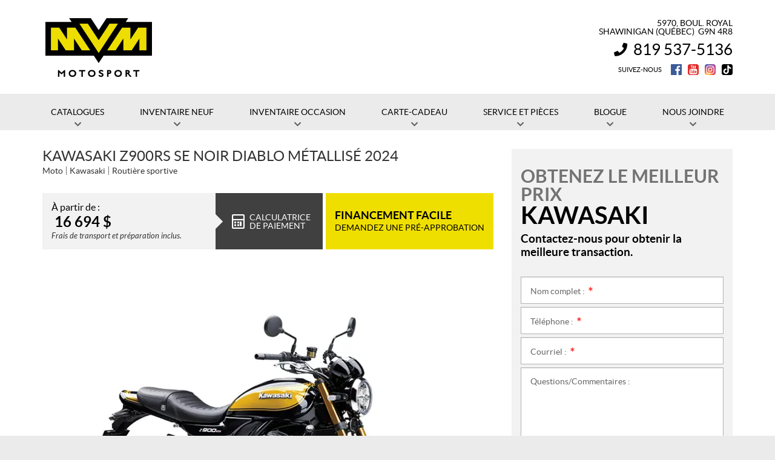

--- FILE ---
content_type: text/html; charset=UTF-8
request_url: https://www.mvmmotosport.com/fr/motocyclette/kawasaki-z900rs-se-noir-diablo-metallise-2024/
body_size: 22813
content:

<!doctype html>
<html lang='fr_CA' prefix='og: http://ogp.me/ns#'>
  <head>
  <meta charset="utf-8">
  <meta name="viewport" content="width=device-width, initial-scale=1">

      <!-- Didomi CMP -->
    <script type="text/javascript">
      window.didomiConfig = {
        languages: {
          enabled: ['fr'],
          default: 'fr'
        }
      };
      </script>
    <script type="text/javascript">window.gdprAppliesGlobally=true;(function(){(function(e,r){var t=document.createElement("link");t.rel="preconnect";t.as="script";var n=document.createElement("link");n.rel="dns-prefetch";n.as="script";var i=document.createElement("link");i.rel="preload";i.as="script";var o=document.createElement("script");o.id="spcloader";o.type="text/javascript";o["async"]=true;o.charset="utf-8";var a="https://sdk.privacy-center.org/"+e+"/loader.js?target_type=notice&target="+r;if(window.didomiConfig&&window.didomiConfig.user){var c=window.didomiConfig.user;var s=c.country;var d=c.region;if(s){a=a+"&country="+s;if(d){a=a+"&region="+d}}}t.href="https://sdk.privacy-center.org/";n.href="https://sdk.privacy-center.org/";i.href=a;o.src=a;var p=document.getElementsByTagName("script")[0];p.parentNode.insertBefore(t,p);p.parentNode.insertBefore(n,p);p.parentNode.insertBefore(i,p);p.parentNode.insertBefore(o,p)})("7c2b70bb-a173-4935-b451-4db152e8420a","bn6VGVj8")})();</script>  
  <title>Kawasaki Z900RS SE Noir Diablo Métallisé 2024 en vente à Shawinigan - MVM Motosport</title>
<meta name='robots' content='max-image-preview:large' />
<link rel="alternate" hreflang="fr-fr" href="https://www.mvmmotosport.com/fr/motocyclette/kawasaki-z900rs-se-noir-diablo-metallise-2024/" />
<link rel="alternate" hreflang="x-default" href="https://www.mvmmotosport.com/fr/motocyclette/kawasaki-z900rs-se-noir-diablo-metallise-2024/" />

<!-- Google Tag Manager for WordPress by gtm4wp.com -->
<script data-cfasync="false" data-pagespeed-no-defer type="text/javascript">
	var gtm4wp_datalayer_name = "dataLayer";
	var dataLayer = dataLayer || [];
</script>
<!-- End Google Tag Manager for WordPress by gtm4wp.com -->
<!-- This site is optimized with the Yoast SEO plugin v12.1 - https://yoast.com/wordpress/plugins/seo/ -->
<meta name="description" content="Découvrez le Kawasaki Z900RS SE Noir Diablo Métallisé 2024 dans votre concession à Shawinigan . Votre motocyclette Kawasaki neuve pour 16 694 $, n&#039;attendez plus!"/>
<meta property="og:image" content="https://cdn.powergo.ca/media/catalog/2023/40/1e1d0cc82fe5402492bb0a562cecf751_1024x768_webp/kawasaki-z900rs-se-noir-diablo-metallise-2024-0.webp" />
<meta property="og:image:secure_url" content="https://cdn.powergo.ca/media/catalog/2023/40/1e1d0cc82fe5402492bb0a562cecf751_1024x768_webp/kawasaki-z900rs-se-noir-diablo-metallise-2024-0.webp" />
<link rel="canonical" href="https://www.mvmmotosport.com/fr/motocyclette/kawasaki-z900rs-se-noir-diablo-metallise-2024/" />
<meta property="og:locale" content="fr_CA" />
<meta property="og:type" content="article" />
<meta property="og:title" content="Kawasaki Z900RS SE Noir Diablo Métallisé 2024 en vente à Shawinigan - MVM Motosport" />
<meta property="og:description" content="Découvrez le Kawasaki Z900RS SE Noir Diablo Métallisé 2024 dans votre concession à Shawinigan . Votre motocyclette Kawasaki neuve pour 16 694 $, n&#039;attendez plus!" />
<meta property="og:url" content="https://www.mvmmotosport.com/fr/motocyclette/kawasaki-z900rs-se-noir-diablo-metallise-2024/" />
<meta property="og:site_name" content="MVM Motosport" />
<meta name="twitter:card" content="summary_large_image" />
<meta name="twitter:description" content="Découvrez le Kawasaki Z900RS SE Noir Diablo Métallisé 2024 dans votre concession à Shawinigan . Votre motocyclette Kawasaki neuve pour 16 694 $, n&#039;attendez plus!" />
<meta name="twitter:title" content="Kawasaki Z900RS SE Noir Diablo Métallisé 2024 en vente à Shawinigan - MVM Motosport" />
<script type='application/ld+json' class='yoast-schema-graph yoast-schema-graph--main'>{"@context":"https://schema.org","@graph":[{"@type":"WebSite","@id":"https://www.mvmmotosport.com/fr/#website","url":"https://www.mvmmotosport.com/fr/","name":"MVM Motosport","potentialAction":{"@type":"SearchAction","target":"https://www.mvmmotosport.com/fr/?s={search_term_string}","query-input":"required name=search_term_string"}},{"@type":"WebPage","@id":"https://www.mvmmotosport.com/fr/motocyclette/kawasaki-z900rs-se-noir-diablo-metallise-2024/#webpage","url":"https://www.mvmmotosport.com/fr/motocyclette/kawasaki-z900rs-se-noir-diablo-metallise-2024/","inLanguage":"fr-FR","name":"Kawasaki Z900RS SE Noir Diablo M\u00e9tallis\u00e9 2024 en vente \u00e0 Shawinigan - MVM Motosport","isPartOf":{"@id":"https://www.mvmmotosport.com/fr/#website"},"datePublished":"2023-10-04T21:06:10-04:00","dateModified":"2025-09-23T15:41:41-04:00","description":"D\u00e9couvrez le Kawasaki Z900RS SE Noir Diablo M\u00e9tallis\u00e9 2024 dans votre concession \u00e0 Shawinigan . Votre motocyclette Kawasaki neuve pour 16 694 $, n'attendez plus!"}]}</script>
<!-- / Yoast SEO plugin. -->

<link rel='dns-prefetch' href='//www.google.com' />
<link rel='dns-prefetch' href='//common.web.powergo.ca' />
<link rel='dns-prefetch' href='//cdnjs.cloudflare.com' />
<link rel='dns-prefetch' href='//s.w.org' />
<link rel='stylesheet' id='wp-block-library-css'  href='https://www.mvmmotosport.com/wp-includes/css/dist/block-library/style.min.css?ver=5.9.4' type='text/css' media='all' />
<style id='global-styles-inline-css' type='text/css'>
body{--wp--preset--color--black: #000000;--wp--preset--color--cyan-bluish-gray: #abb8c3;--wp--preset--color--white: #ffffff;--wp--preset--color--pale-pink: #f78da7;--wp--preset--color--vivid-red: #cf2e2e;--wp--preset--color--luminous-vivid-orange: #ff6900;--wp--preset--color--luminous-vivid-amber: #fcb900;--wp--preset--color--light-green-cyan: #7bdcb5;--wp--preset--color--vivid-green-cyan: #00d084;--wp--preset--color--pale-cyan-blue: #8ed1fc;--wp--preset--color--vivid-cyan-blue: #0693e3;--wp--preset--color--vivid-purple: #9b51e0;--wp--preset--gradient--vivid-cyan-blue-to-vivid-purple: linear-gradient(135deg,rgba(6,147,227,1) 0%,rgb(155,81,224) 100%);--wp--preset--gradient--light-green-cyan-to-vivid-green-cyan: linear-gradient(135deg,rgb(122,220,180) 0%,rgb(0,208,130) 100%);--wp--preset--gradient--luminous-vivid-amber-to-luminous-vivid-orange: linear-gradient(135deg,rgba(252,185,0,1) 0%,rgba(255,105,0,1) 100%);--wp--preset--gradient--luminous-vivid-orange-to-vivid-red: linear-gradient(135deg,rgba(255,105,0,1) 0%,rgb(207,46,46) 100%);--wp--preset--gradient--very-light-gray-to-cyan-bluish-gray: linear-gradient(135deg,rgb(238,238,238) 0%,rgb(169,184,195) 100%);--wp--preset--gradient--cool-to-warm-spectrum: linear-gradient(135deg,rgb(74,234,220) 0%,rgb(151,120,209) 20%,rgb(207,42,186) 40%,rgb(238,44,130) 60%,rgb(251,105,98) 80%,rgb(254,248,76) 100%);--wp--preset--gradient--blush-light-purple: linear-gradient(135deg,rgb(255,206,236) 0%,rgb(152,150,240) 100%);--wp--preset--gradient--blush-bordeaux: linear-gradient(135deg,rgb(254,205,165) 0%,rgb(254,45,45) 50%,rgb(107,0,62) 100%);--wp--preset--gradient--luminous-dusk: linear-gradient(135deg,rgb(255,203,112) 0%,rgb(199,81,192) 50%,rgb(65,88,208) 100%);--wp--preset--gradient--pale-ocean: linear-gradient(135deg,rgb(255,245,203) 0%,rgb(182,227,212) 50%,rgb(51,167,181) 100%);--wp--preset--gradient--electric-grass: linear-gradient(135deg,rgb(202,248,128) 0%,rgb(113,206,126) 100%);--wp--preset--gradient--midnight: linear-gradient(135deg,rgb(2,3,129) 0%,rgb(40,116,252) 100%);--wp--preset--duotone--dark-grayscale: url('#wp-duotone-dark-grayscale');--wp--preset--duotone--grayscale: url('#wp-duotone-grayscale');--wp--preset--duotone--purple-yellow: url('#wp-duotone-purple-yellow');--wp--preset--duotone--blue-red: url('#wp-duotone-blue-red');--wp--preset--duotone--midnight: url('#wp-duotone-midnight');--wp--preset--duotone--magenta-yellow: url('#wp-duotone-magenta-yellow');--wp--preset--duotone--purple-green: url('#wp-duotone-purple-green');--wp--preset--duotone--blue-orange: url('#wp-duotone-blue-orange');--wp--preset--font-size--small: 13px;--wp--preset--font-size--medium: 20px;--wp--preset--font-size--large: 36px;--wp--preset--font-size--x-large: 42px;}.has-black-color{color: var(--wp--preset--color--black) !important;}.has-cyan-bluish-gray-color{color: var(--wp--preset--color--cyan-bluish-gray) !important;}.has-white-color{color: var(--wp--preset--color--white) !important;}.has-pale-pink-color{color: var(--wp--preset--color--pale-pink) !important;}.has-vivid-red-color{color: var(--wp--preset--color--vivid-red) !important;}.has-luminous-vivid-orange-color{color: var(--wp--preset--color--luminous-vivid-orange) !important;}.has-luminous-vivid-amber-color{color: var(--wp--preset--color--luminous-vivid-amber) !important;}.has-light-green-cyan-color{color: var(--wp--preset--color--light-green-cyan) !important;}.has-vivid-green-cyan-color{color: var(--wp--preset--color--vivid-green-cyan) !important;}.has-pale-cyan-blue-color{color: var(--wp--preset--color--pale-cyan-blue) !important;}.has-vivid-cyan-blue-color{color: var(--wp--preset--color--vivid-cyan-blue) !important;}.has-vivid-purple-color{color: var(--wp--preset--color--vivid-purple) !important;}.has-black-background-color{background-color: var(--wp--preset--color--black) !important;}.has-cyan-bluish-gray-background-color{background-color: var(--wp--preset--color--cyan-bluish-gray) !important;}.has-white-background-color{background-color: var(--wp--preset--color--white) !important;}.has-pale-pink-background-color{background-color: var(--wp--preset--color--pale-pink) !important;}.has-vivid-red-background-color{background-color: var(--wp--preset--color--vivid-red) !important;}.has-luminous-vivid-orange-background-color{background-color: var(--wp--preset--color--luminous-vivid-orange) !important;}.has-luminous-vivid-amber-background-color{background-color: var(--wp--preset--color--luminous-vivid-amber) !important;}.has-light-green-cyan-background-color{background-color: var(--wp--preset--color--light-green-cyan) !important;}.has-vivid-green-cyan-background-color{background-color: var(--wp--preset--color--vivid-green-cyan) !important;}.has-pale-cyan-blue-background-color{background-color: var(--wp--preset--color--pale-cyan-blue) !important;}.has-vivid-cyan-blue-background-color{background-color: var(--wp--preset--color--vivid-cyan-blue) !important;}.has-vivid-purple-background-color{background-color: var(--wp--preset--color--vivid-purple) !important;}.has-black-border-color{border-color: var(--wp--preset--color--black) !important;}.has-cyan-bluish-gray-border-color{border-color: var(--wp--preset--color--cyan-bluish-gray) !important;}.has-white-border-color{border-color: var(--wp--preset--color--white) !important;}.has-pale-pink-border-color{border-color: var(--wp--preset--color--pale-pink) !important;}.has-vivid-red-border-color{border-color: var(--wp--preset--color--vivid-red) !important;}.has-luminous-vivid-orange-border-color{border-color: var(--wp--preset--color--luminous-vivid-orange) !important;}.has-luminous-vivid-amber-border-color{border-color: var(--wp--preset--color--luminous-vivid-amber) !important;}.has-light-green-cyan-border-color{border-color: var(--wp--preset--color--light-green-cyan) !important;}.has-vivid-green-cyan-border-color{border-color: var(--wp--preset--color--vivid-green-cyan) !important;}.has-pale-cyan-blue-border-color{border-color: var(--wp--preset--color--pale-cyan-blue) !important;}.has-vivid-cyan-blue-border-color{border-color: var(--wp--preset--color--vivid-cyan-blue) !important;}.has-vivid-purple-border-color{border-color: var(--wp--preset--color--vivid-purple) !important;}.has-vivid-cyan-blue-to-vivid-purple-gradient-background{background: var(--wp--preset--gradient--vivid-cyan-blue-to-vivid-purple) !important;}.has-light-green-cyan-to-vivid-green-cyan-gradient-background{background: var(--wp--preset--gradient--light-green-cyan-to-vivid-green-cyan) !important;}.has-luminous-vivid-amber-to-luminous-vivid-orange-gradient-background{background: var(--wp--preset--gradient--luminous-vivid-amber-to-luminous-vivid-orange) !important;}.has-luminous-vivid-orange-to-vivid-red-gradient-background{background: var(--wp--preset--gradient--luminous-vivid-orange-to-vivid-red) !important;}.has-very-light-gray-to-cyan-bluish-gray-gradient-background{background: var(--wp--preset--gradient--very-light-gray-to-cyan-bluish-gray) !important;}.has-cool-to-warm-spectrum-gradient-background{background: var(--wp--preset--gradient--cool-to-warm-spectrum) !important;}.has-blush-light-purple-gradient-background{background: var(--wp--preset--gradient--blush-light-purple) !important;}.has-blush-bordeaux-gradient-background{background: var(--wp--preset--gradient--blush-bordeaux) !important;}.has-luminous-dusk-gradient-background{background: var(--wp--preset--gradient--luminous-dusk) !important;}.has-pale-ocean-gradient-background{background: var(--wp--preset--gradient--pale-ocean) !important;}.has-electric-grass-gradient-background{background: var(--wp--preset--gradient--electric-grass) !important;}.has-midnight-gradient-background{background: var(--wp--preset--gradient--midnight) !important;}.has-small-font-size{font-size: var(--wp--preset--font-size--small) !important;}.has-medium-font-size{font-size: var(--wp--preset--font-size--medium) !important;}.has-large-font-size{font-size: var(--wp--preset--font-size--large) !important;}.has-x-large-font-size{font-size: var(--wp--preset--font-size--x-large) !important;}
</style>
<link rel='stylesheet' id='dnd-upload-cf7-css'  href='https://www.mvmmotosport.com/wp-content/plugins/drag-and-drop-multiple-file-upload-contact-form-7/assets/css/dnd-upload-cf7.css?ver=1.3.6.3' type='text/css' media='all' />
<link rel='stylesheet' id='contact-form-7-css'  href='https://www.mvmmotosport.com/wp-content/plugins/contact-form-7/includes/css/styles.css?ver=5.3.2' type='text/css' media='all' />
<link rel='stylesheet' id='sage/css-css'  href='https://www.mvmmotosport.com/wp-content/themes/site/dist/styles/main.css' type='text/css' media='all' />
<link rel='stylesheet' id='jquery-ui-css'  href='https://www.mvmmotosport.com/wp-content/themes/site/plugins/jquery-ui-1.12.1/jquery-ui.min.css' type='text/css' media='all' />
<link rel='stylesheet' id='bootstrap-timepicker-css'  async href='https://www.mvmmotosport.com/wp-content/themes/site/plugins/bootstrap/timepicker/css/bootstrap-timepicker.css#async' type='text/css' media='all' />
<link rel='stylesheet' id='htimeline-css-css'  async href='https://www.mvmmotosport.com/wp-content/themes/site/plugins/horizontal-timeline/css/style.css#async' type='text/css' media='all' />
<script type='text/javascript' src='https://www.mvmmotosport.com/wp-includes/js/jquery/jquery.min.js?ver=3.6.0' id='jquery-core-js'></script>
<script type='text/javascript' src='https://www.mvmmotosport.com/wp-includes/js/jquery/jquery-migrate.min.js?ver=3.3.2' id='jquery-migrate-js'></script>
<link rel="https://api.w.org/" href="https://www.mvmmotosport.com/fr/wp-json/" /><link rel="alternate" type="application/json" href="https://www.mvmmotosport.com/fr/wp-json/wp/v2/motorcycle/33191" /><link rel="EditURI" type="application/rsd+xml" title="RSD" href="https://www.mvmmotosport.com/xmlrpc.php?rsd" />
<link rel="wlwmanifest" type="application/wlwmanifest+xml" href="https://www.mvmmotosport.com/wp-includes/wlwmanifest.xml" /> 
<meta name="generator" content="WordPress 5.9.4" />
<link rel='shortlink' href='https://www.mvmmotosport.com/fr/?p=33191' />
<meta name="generator" content="WPML ver:4.5.14 stt:1,4;" />

<!-- Google Tag Manager for WordPress by gtm4wp.com -->
<!-- GTM Container placement set to manual -->
<script data-cfasync="false" data-pagespeed-no-defer type="text/javascript">
	var dataLayer_content = {"pagePostType":"motorcycle","pagePostType2":"single-motorcycle","pagePostAuthor":"InStock API User"};
	dataLayer.push( dataLayer_content );
</script>
<script data-cfasync="false">
(function(w,d,s,l,i){w[l]=w[l]||[];w[l].push({'gtm.start':
new Date().getTime(),event:'gtm.js'});var f=d.getElementsByTagName(s)[0],
j=d.createElement(s),dl=l!='dataLayer'?'&l='+l:'';j.async=true;j.src=
'//www.googletagmanager.com/gtm.'+'js?id='+i+dl;f.parentNode.insertBefore(j,f);
})(window,document,'script','dataLayer','GTM-NRMKJ67');
</script>
<!-- End Google Tag Manager -->
<!-- End Google Tag Manager for WordPress by gtm4wp.com -->  <!-- Power Go -->
  <!-- Meta Pixel Code -->
  <script>
    !function(f,b,e,v,n,t,s)
    {if(f.fbq)return;n=f.fbq=function(){n.callMethod?
    n.callMethod.apply(n,arguments):n.queue.push(arguments)};
    if(!f._fbq)f._fbq=n;n.push=n;n.loaded=!0;n.version='2.0';
    n.queue=[];t=b.createElement(e);t.async=!0;
    t.src=v;s=b.getElementsByTagName(e)[0];
    s.parentNode.insertBefore(t,s)}(window, document,'script',
    'https://connect.facebook.net/en_US/fbevents.js');
    fbq('init', '148910508138912');
    fbq('track', 'PageView');
  </script>
  <noscript><img height="1" width="1" style="display:none" src="https://www.facebook.com/tr?id=148910508138912&ev=PageView&noscript=1" /></noscript>
  <!-- End Meta Pixel Code -->

  <!-- Client -->
  <!-- Meta Pixel Code -->
  <script>
    !function(f,b,e,v,n,t,s)
    {if(f.fbq)return;n=f.fbq=function(){n.callMethod?
    n.callMethod.apply(n,arguments):n.queue.push(arguments)};
    if(!f._fbq)f._fbq=n;n.push=n;n.loaded=!0;n.version='2.0';
    n.queue=[];t=b.createElement(e);t.async=!0;
    t.src=v;s=b.getElementsByTagName(e)[0];
    s.parentNode.insertBefore(t,s)}(window, document,'script',
    'https://connect.facebook.net/en_US/fbevents.js');
    fbq('init', '791933648454768');
    fbq('track', 'PageView');
  </script>
  <noscript><img height="1" width="1" style="display:none" src="https://www.facebook.com/tr?id=791933648454768&ev=PageView&noscript=1" /></noscript>
  <!-- End Meta Pixel Code -->
  
  <script type="application/ld+json">
        {
            "@context": "http://schema.org",
            "@type": "LocalBusiness",
            "name": "MVM Motosport",
            "address": {
                "@type": "PostalAddress",
                "streetAddress": "5970, boul. Royal",
                "addressLocality": "Shawinigan ",
                "addressRegion": "Québec",
                "postalCode": "G9N 4R8"
            },
        
            "telephone": [
                "8195375136"
            ],
            "image": "https://www.mvmmotosport.com/wp-content/themes/site/custom/assets/images/fr/logo.png",
            "description": "MVM Motosport",
            "url": "https://www.mvmmotosport.com/fr/",
            "sameAs": [
                "https://www.facebook.com/MVMmotosport", "https://www.instagram.com/mvm_motosport/", "https://www.youtube.com/@mvmmotosport", "https://www.tiktok.com/@mvm_motosport"
            ],"department": [
                    {
                        "@type": "LocalBusiness",
                        "name": "MVM Motosport (Général)","image": "https://www.mvmmotosport.com/wp-content/themes/site/custom/assets/images/fr/logo.png","telephone": [
                            "8195375136"
                        ],
            "address": {
                "@type": "PostalAddress",
                "streetAddress": "5970, boul. Royal",
                "addressLocality": "Shawinigan ",
                "addressRegion": "Québec",
                "postalCode": "G9N 4R8"
            },
        "openingHoursSpecification": [
                    {
                        "@type": "OpeningHoursSpecification",
                        "dayOfWeek": "Monday",
                        "opens": "08:00",
                        "closes": "17:00"
                    },
                    {
                        "@type": "OpeningHoursSpecification",
                        "dayOfWeek": "Tuesday",
                        "opens": "08:00",
                        "closes": "17:00"
                    },
                    {
                        "@type": "OpeningHoursSpecification",
                        "dayOfWeek": "Wednesday",
                        "opens": "08:00",
                        "closes": "17:00"
                    },
                    {
                        "@type": "OpeningHoursSpecification",
                        "dayOfWeek": "Thursday",
                        "opens": "08:00",
                        "closes": "19:00"
                    },
                    {
                        "@type": "OpeningHoursSpecification",
                        "dayOfWeek": "Friday",
                        "opens": "08:00",
                        "closes": "17:00"
                    },
                    {
                        "@type": "OpeningHoursSpecification",
                        "dayOfWeek": "Saturday",
                        "opens": "00:00",
                        "closes": "00:00"
                    },
                    {
                        "@type": "OpeningHoursSpecification",
                        "dayOfWeek": "Sunday",
                        "opens": "00:00",
                        "closes": "00:00"
                    }]
                    }
                ]
        }</script>
        <script type="application/ld+json">
            {
                "@context": "https://schema.org",
                "@type": "Vehicle", 
            "name": "Kawasaki Z900RS SE Noir Diablo Métallisé  2024",
            "url": "https://www.mvmmotosport.com/fr/motocyclette/kawasaki-z900rs-se-noir-diablo-metallise-2024/","image":["https://cdn.powergo.ca/media/catalog/2023/40/1e1d0cc82fe5402492bb0a562cecf751_1024x768_webp/kawasaki-z900rs-se-noir-diablo-metallise-2024-0.webp"],
            "itemCondition": "NewCondition","manufacturer":"Kawasaki",
            "brand" : {
                "@type" : "Brand",
                "name" : "Kawasaki"
            }
        ,"color": "Noir Diablo Métallisé","vehicleModelDate": "2024","model": "Z900RS SE Noir Diablo Métallisé", "offers": {
            "@type": "Offer","availability": "https://schema.org/InStock",
            "priceCurrency":"CAD",
            "price": "16694.00",
            "priceValidUntil": "2026-02-01",
        
            "url": "https://www.mvmmotosport.com/fr/motocyclette/kawasaki-z900rs-se-noir-diablo-metallise-2024/",
            "seller":
        {
            "@context": "http://schema.org",
            "@type": "LocalBusiness",
            "name": "MVM Motosport",
            "address": {
                "@type": "PostalAddress",
                "streetAddress": "5970, boul. Royal",
                "addressLocality": "Shawinigan ",
                "addressRegion": "Québec",
                "postalCode": "G9N 4R8"
            },
        
            "telephone": [
                "8195375136"
            ],
            "image": "https://www.mvmmotosport.com/wp-content/themes/site/custom/assets/images/fr/logo.png",
            "description": "MVM Motosport",
            "url": "https://www.mvmmotosport.com/fr/",
            "sameAs": [
                "https://www.facebook.com/MVMmotosport", "https://www.instagram.com/mvm_motosport/", "https://www.youtube.com/@mvmmotosport", "https://www.tiktok.com/@mvm_motosport"
            ],"department": [
                    {
                        "@type": "LocalBusiness",
                        "name": "MVM Motosport (Général)","image": "https://www.mvmmotosport.com/wp-content/themes/site/custom/assets/images/fr/logo.png","telephone": [
                            "8195375136"
                        ],
            "address": {
                "@type": "PostalAddress",
                "streetAddress": "5970, boul. Royal",
                "addressLocality": "Shawinigan ",
                "addressRegion": "Québec",
                "postalCode": "G9N 4R8"
            },
        "openingHoursSpecification": [
                    {
                        "@type": "OpeningHoursSpecification",
                        "dayOfWeek": "Monday",
                        "opens": "08:00",
                        "closes": "17:00"
                    },
                    {
                        "@type": "OpeningHoursSpecification",
                        "dayOfWeek": "Tuesday",
                        "opens": "08:00",
                        "closes": "17:00"
                    },
                    {
                        "@type": "OpeningHoursSpecification",
                        "dayOfWeek": "Wednesday",
                        "opens": "08:00",
                        "closes": "17:00"
                    },
                    {
                        "@type": "OpeningHoursSpecification",
                        "dayOfWeek": "Thursday",
                        "opens": "08:00",
                        "closes": "19:00"
                    },
                    {
                        "@type": "OpeningHoursSpecification",
                        "dayOfWeek": "Friday",
                        "opens": "08:00",
                        "closes": "17:00"
                    },
                    {
                        "@type": "OpeningHoursSpecification",
                        "dayOfWeek": "Saturday",
                        "opens": "00:00",
                        "closes": "00:00"
                    },
                    {
                        "@type": "OpeningHoursSpecification",
                        "dayOfWeek": "Sunday",
                        "opens": "00:00",
                        "closes": "00:00"
                    }]
                    }
                ]
        }}
    
            }
        </script>
        
<link rel="preload" href="https://www.mvmmotosport.com/wp-content/themes/site/dist/fonts/lato/lato-bold-webfont.woff" as="font" type="font/woff" crossorigin="anonymous">
<link rel="preload" href="https://www.mvmmotosport.com/wp-content/themes/site/dist/fonts/lato/lato-bolditalic-webfont.woff" as="font" type="font/woff" crossorigin="anonymous">
<link rel="preload" href="https://www.mvmmotosport.com/wp-content/themes/site/dist/fonts/lato/lato-italic-webfont.woff" as="font" type="font/woff" crossorigin="anonymous">
<link rel="preload" href="https://www.mvmmotosport.com/wp-content/themes/site/dist/fonts/lato/lato-light-webfont.woff" as="font" type="font/woff" crossorigin="anonymous">
<link rel="preload" href="https://www.mvmmotosport.com/wp-content/themes/site/dist/fonts/lato/lato-lightitalic-webfont.woff" as="font" type="font/woff" crossorigin="anonymous">
<link rel="preload" href="https://www.mvmmotosport.com/wp-content/themes/site/dist/fonts/lato/lato-regular-webfont.woff" as="font" type="font/woff" crossorigin="anonymous">
<link rel="preload" href="https://www.mvmmotosport.com/wp-content/themes/site/dist/fonts/fontawesome/fa-regular-400.woff2" as="font" type="font/woff2" crossorigin="anonymous">
<link rel="preload" href="https://www.mvmmotosport.com/wp-content/themes/site/dist/fonts/fontawesome/fa-solid-900.woff2" as="font" type="font/woff2" crossorigin="anonymous">
<style type="text/css">.recentcomments a{display:inline !important;padding:0 !important;margin:0 !important;}</style>
      <!-- PG admin custom head content - Begin -->
    <!-- Facebook Pixel Code -->
<script>
!function(f,b,e,v,n,t,s)
{if(f.fbq)return;n=f.fbq=function(){n.callMethod?
n.callMethod.apply(n,arguments):n.queue.push(arguments)};
if(!f._fbq)f._fbq=n;n.push=n;n.loaded=!0;n.version='2.0';
n.queue=[];t=b.createElement(e);t.async=!0;
t.src=v;s=b.getElementsByTagName(e)[0];
s.parentNode.insertBefore(t,s)}(window,document,'script',
'https://connect.facebook.net/en_US/fbevents.js');
 fbq('init', '1481492152559642'); 
fbq('track', 'PageView');
</script>
<noscript>
 <img height="1" width="1" 
src="https://www.facebook.com/tr?id=1481492152559642&ev=PageView
&noscript=1"/>
</noscript>
<!-- End Facebook Pixel Code -->
    <!-- PG admin custom head content - End -->
  
  <!-- Favicons -->
  <link rel="apple-touch-icon" sizes="57x57" href="/wp-content/themes/site/custom/favicons/apple-touch-icon-57x57.png?v=lex20230427">
<link rel="apple-touch-icon" sizes="60x60" href="/wp-content/themes/site/custom/favicons/apple-touch-icon-60x60.png?v=lex20230427">
<link rel="apple-touch-icon" sizes="72x72" href="/wp-content/themes/site/custom/favicons/apple-touch-icon-72x72.png?v=lex20230427">
<link rel="apple-touch-icon" sizes="76x76" href="/wp-content/themes/site/custom/favicons/apple-touch-icon-76x76.png?v=lex20230427">
<link rel="apple-touch-icon" sizes="114x114" href="/wp-content/themes/site/custom/favicons/apple-touch-icon-114x114.png?v=lex20230427">
<link rel="apple-touch-icon" sizes="120x120" href="/wp-content/themes/site/custom/favicons/apple-touch-icon-120x120.png?v=lex20230427">
<link rel="apple-touch-icon" sizes="144x144" href="/wp-content/themes/site/custom/favicons/apple-touch-icon-144x144.png?v=lex20230427">
<link rel="apple-touch-icon" sizes="152x152" href="/wp-content/themes/site/custom/favicons/apple-touch-icon-152x152.png?v=lex20230427">
<link rel="apple-touch-icon" sizes="180x180" href="/wp-content/themes/site/custom/favicons/apple-touch-icon-180x180.png?v=lex20230427">
<link rel="icon" type="image/png" sizes="32x32" href="/wp-content/themes/site/custom/favicons/favicon-32x32.png?v=lex20230427">
<link rel="icon" type="image/png" sizes="194x194" href="/wp-content/themes/site/custom/favicons/favicon-194x194.png?v=lex20230427">
<link rel="icon" type="image/png" sizes="192x192" href="/wp-content/themes/site/custom/favicons/android-chrome-192x192.png?v=lex20230427">
<link rel="icon" type="image/png" sizes="16x16" href="/wp-content/themes/site/custom/favicons/favicon-16x16.png?v=lex20230427">
<link rel="manifest" href="/wp-content/themes/site/custom/favicons/site.webmanifest?v=lex20230427">
<link rel="mask-icon" href="/wp-content/themes/site/custom/favicons/safari-pinned-tab.svg?v=lex20230427" color="#000000">
<meta name="msapplication-TileColor" content="#edde00">
<meta name="msapplication-TileImage" content="/wp-content/themes/site/custom/favicons/mstile-144x144.png?v=lex20230427">
<meta name="msapplication-config" content="/wp-content/themes/site/custom/favicons/browserconfig.xml?v=lex20230427">
<meta name="theme-color" content="#edde00"></head>
  <body class="motorcycle-template-default single single-motorcycle postid-33191 kawasaki-z900rs-se-noir-diablo-metallise-2024 sidebar-primary lang-fr is-pgs-site is-powersport is-template-v1-5 has-mainnav has-footer-nav is-new is-details is-new-details single-new-product">
    
<!-- GTM Container placement set to manual -->
<!-- Google Tag Manager (noscript) -->
<noscript><iframe src="https://www.googletagmanager.com/ns.html?id=GTM-NRMKJ67"
height="0" width="0" style="display:none;visibility:hidden" aria-hidden="true"></iframe></noscript>
<!-- End Google Tag Manager (noscript) -->    <div id="page">
      <div class="outer">

                
<header id="siteHeader" role="banner" class="">
  <div class="site-branding">
    <div class="inner">
      <div class="logo">
        <div class="main"><a href="https://www.mvmmotosport.com/fr/" title="MVM Motosport"><span><img src="https://www.mvmmotosport.com/wp-content/themes/site/custom/assets/images/fr/logo.png" alt="MVM Motosport"/></span></a></div>

              </div>

              <div class="infos">
          <h2>MVM Motosport</h2>
          <ul>
                          <li class="item">
                <ul>
                                  <li class="address">
                    <div class="content">
                      <a href="https://www.google.com/maps/dir//MVM+motosport+(anciennement+%C3%89quipements+Motoris%C3%A9s+Les+Chutes),+5970+Bd+Royal,+Shawinigan,+QC+G9N+4R8/@46.572422,-72.7204055,17z/data=!4m9!4m8!1m0!1m5!1m1!1s0x4cc64bf71469ae53:0xdaacac7a7301399d!2m2!1d-72.7204625!2d46.5726015!3e0" target="_blank">
                        <span><span class="street">5970, boul. Royal</span><span>,</span></span>
                        <span class="city">Shawinigan </span><span class="province"> (Québec)</span>&nbsp;&nbsp;<span class="postalcode">G9N 4R8</span>
                      </a>
                    </div>
                  </li>
                                                                        <li class="phone general">
                      <div class="content">
                        <span class="label">Information&nbsp;:</span> <span class="value"><a href="tel:+18195375136"><span class="nobr phone-number">819 537-5136</span></a></span>
                      </div>
                    </li>
                                                                      </ul>
              </li>
            
                          <li class="social">
                <h3>Suivez-nous</h3>
                <ul>
                                      <li class="facebook"><a href="https://www.facebook.com/MVMmotosport" target="_blank" title="Facebook"><span>Facebook</span></a></li>
                                                                          <li class="youtube"><a href="https://www.youtube.com/@mvmmotosport" target="_blank" title="YouTube"><span>YouTube</span></a></li>
                                                        <li class="instagram"><a href="https://www.instagram.com/mvm_motosport/" target="_blank" title="Instagram"><span>Instagram</span></a></li>
                                                                                            <li class="tiktok"><a href="https://www.tiktok.com/@mvm_motosport" target="_blank" title="TikTok"><span>TikTok</span></a></li>
                                                    </ul>
              </li>
                      </ul>
        </div>
      
          </div> <!-- /.inner -->
  </div> <!-- /.site-branding -->

      <div id="mainnav">
      <div class="inner">
        <nav class=" "><h2><span>Menu</span></h2><button class="hamburger hamburger--vortex" type="button"><span class="hamburger-box"><span class="hamburger-inner"></span></span></button><ul><li id="menu-item-377" class="menu-item menu-item-type-post_type menu-item-object-page menu-item-has-children menu-item-377"><a href="https://www.mvmmotosport.com/fr/motocyclettes/"><span>Catalogues</span></a>
<ul class="sub-menu">
	<li id="menu-item-833" class="menu-item menu-item-type-post_type menu-item-object-page menu-item-833"><a href="https://www.mvmmotosport.com/fr/motocyclettes/"><span>Motos</span></a></li>
	<li id="menu-item-837" class="menu-item menu-item-type-post_type menu-item-object-page menu-item-837"><a href="https://www.mvmmotosport.com/fr/vtt/"><span>VTT</span></a></li>
	<li id="menu-item-838" class="menu-item menu-item-type-post_type menu-item-object-page menu-item-838"><a href="https://www.mvmmotosport.com/fr/cotes-a-cotes/"><span>Véhicules côte à côte</span></a></li>
	<li id="menu-item-834" class="menu-item menu-item-type-post_type menu-item-object-page menu-item-834"><a href="https://www.mvmmotosport.com/fr/motoneiges/"><span>Motoneiges</span></a></li>
	<li id="menu-item-835" class="menu-item menu-item-type-post_type menu-item-object-page menu-item-835"><a href="https://www.mvmmotosport.com/fr/produits-mecaniques/"><span>Produits mécaniques</span></a></li>
	<li id="menu-item-29257" class="menu-item menu-item-type-post_type menu-item-object-page menu-item-29257"><a href="https://www.mvmmotosport.com/fr/motomarines/"><span>Motomarines</span></a></li>
	<li id="menu-item-29258" class="menu-item menu-item-type-post_type menu-item-object-page menu-item-29258"><a href="https://www.mvmmotosport.com/fr/velos-electriques/"><span>Vélos électriques</span></a></li>
	<li id="menu-item-34721" class="menu-item menu-item-type-custom menu-item-object-custom menu-item-34721"><a href="https://www.mvmmotosport.com/fr/motoneiges/?fwp_new_make=widescape"><span>Motoneiges Widescape</span></a></li>
	<li id="menu-item-1209" class="menu-item menu-item-type-post_type menu-item-object-page menu-item-1209"><a href="https://www.mvmmotosport.com/fr/financement/"><span>Financement</span></a></li>
</ul>
</li>
<li id="menu-item-34841" class="menu-item menu-item-type-post_type menu-item-object-page menu-item-has-children menu-item-34841"><a href="https://www.mvmmotosport.com/fr/inventaire-neuf/"><span>Inventaire neuf</span></a>
<ul class="sub-menu">
	<li id="menu-item-34842" class="menu-item menu-item-type-post_type menu-item-object-page menu-item-34842"><a href="https://www.mvmmotosport.com/fr/inventaire-neuf/"><span>Inventaire complet</span></a></li>
	<li id="menu-item-34962" class="menu-item menu-item-type-custom menu-item-object-custom menu-item-34962"><a href="https://www.mvmmotosport.com/fr/inventaire-neuf/?fwp_used_type=motocyclettes"><span>Motos</span></a></li>
	<li id="menu-item-34963" class="menu-item menu-item-type-custom menu-item-object-custom menu-item-34963"><a href="https://www.mvmmotosport.com/fr/inventaire-neuf/?fwp_used_type=vtt"><span>VTT</span></a></li>
	<li id="menu-item-34964" class="menu-item menu-item-type-custom menu-item-object-custom menu-item-34964"><a href="https://www.mvmmotosport.com/fr/inventaire-neuf/?fwp_used_type=cotes-a-cotes"><span>Véhicules côte à côte</span></a></li>
	<li id="menu-item-34965" class="menu-item menu-item-type-custom menu-item-object-custom menu-item-34965"><a href="https://www.mvmmotosport.com/fr/inventaire-neuf/?fwp_used_type=motoneiges"><span>Motoneiges</span></a></li>
	<li id="menu-item-34966" class="menu-item menu-item-type-custom menu-item-object-custom menu-item-34966"><a href="https://www.mvmmotosport.com/fr/inventaire-neuf/?fwp_used_type=produits-mecaniques"><span>Produits mécaniques</span></a></li>
	<li id="menu-item-34967" class="menu-item menu-item-type-custom menu-item-object-custom menu-item-34967"><a href="https://www.mvmmotosport.com/fr/inventaire-neuf/?fwp_used_type=motomarines"><span>Motomarines</span></a></li>
	<li id="menu-item-34968" class="menu-item menu-item-type-custom menu-item-object-custom menu-item-34968"><a href="https://www.mvmmotosport.com/fr/inventaire-neuf/?fwp_used_type=velos-electriques"><span>Vélos électriques</span></a></li>
	<li id="menu-item-34969" class="menu-item menu-item-type-custom menu-item-object-custom menu-item-34969"><a href="https://www.mvmmotosport.com/fr/inventaire-neuf/?fwp_used_type=motoneiges&#038;fwp_used_make=widescape"><span>Motoneiges Widescape</span></a></li>
	<li id="menu-item-379" class="menu-item menu-item-type-post_type menu-item-object-page menu-item-379"><a href="https://www.mvmmotosport.com/fr/promotions/"><span>Promotions</span></a></li>
	<li id="menu-item-34843" class="menu-item menu-item-type-post_type menu-item-object-page menu-item-34843"><a href="https://www.mvmmotosport.com/fr/financement/"><span>Financement</span></a></li>
</ul>
</li>
<li id="menu-item-378" class="menu-item menu-item-type-post_type menu-item-object-page menu-item-has-children menu-item-378"><a href="https://www.mvmmotosport.com/fr/produits-occasion/"><span>Inventaire Occasion</span></a>
<ul class="sub-menu">
	<li id="menu-item-1211" class="menu-item menu-item-type-post_type menu-item-object-page menu-item-1211"><a href="https://www.mvmmotosport.com/fr/produits-occasion/"><span>Inventaire complet</span></a></li>
	<li id="menu-item-34970" class="menu-item menu-item-type-post_type menu-item-object-page menu-item-34970"><a href="https://www.mvmmotosport.com/fr/promotions/"><span>Promotions</span></a></li>
	<li id="menu-item-1210" class="menu-item menu-item-type-post_type menu-item-object-page menu-item-1210"><a href="https://www.mvmmotosport.com/fr/financement/"><span>Financement</span></a></li>
</ul>
</li>
<li id="menu-item-37619" class="menu-item menu-item-type-custom menu-item-object-custom menu-item-has-children menu-item-37619"><a target="_blank" rel="noopener" href="https://www.freebeespay.com/fr/PointSale/Purchase/5258"><span>Carte-cadeau</span></a>
<ul class="sub-menu">
	<li id="menu-item-37620" class="menu-item menu-item-type-custom menu-item-object-custom menu-item-37620"><a target="_blank" rel="noopener" href="https://www.freebeespay.com/fr/PointSale/Purchase/5258"><span>Carte-cadeau</span></a></li>
	<li id="menu-item-37621" class="menu-item menu-item-type-custom menu-item-object-custom menu-item-37621"><a target="_blank" rel="noopener" href="https://www.freebeespay.com/fr/GiftCard/Balance?token=639035804040360269245"><span>Solde de cartes-cadeaux</span></a></li>
</ul>
</li>
<li id="menu-item-380" class="menu-item menu-item-type-post_type menu-item-object-page menu-item-has-children menu-item-380"><a href="https://www.mvmmotosport.com/fr/service-apres-vente/"><span>Service et pièces</span></a>
<ul class="sub-menu">
	<li id="menu-item-529" class="menu-item menu-item-type-post_type menu-item-object-page menu-item-529"><a href="https://www.mvmmotosport.com/fr/service-apres-vente/"><span>Entretien</span></a></li>
	<li id="menu-item-528" class="menu-item menu-item-type-post_type menu-item-object-page menu-item-528"><a href="https://www.mvmmotosport.com/fr/pieces/"><span>Pièces et accessoires</span></a></li>
</ul>
</li>
<li id="menu-item-557" class="menu-item menu-item-type-post_type menu-item-object-page menu-item-has-children menu-item-557"><a href="https://www.mvmmotosport.com/fr/blogue/"><span>Blogue</span></a>
<ul class="sub-menu">
	<li id="menu-item-34975" class="menu-item menu-item-type-post_type menu-item-object-page menu-item-34975"><a href="https://www.mvmmotosport.com/fr/blogue/"><span>Blogue</span></a></li>
	<li id="menu-item-34971" class="menu-item menu-item-type-custom menu-item-object-custom menu-item-34971"><a href="https://www.mvmmotosport.com/fr/astuce/"><span>Astuce</span></a></li>
	<li id="menu-item-34972" class="menu-item menu-item-type-custom menu-item-object-custom menu-item-34972"><a href="https://www.mvmmotosport.com/fr/conseil/"><span>Conseil</span></a></li>
	<li id="menu-item-34973" class="menu-item menu-item-type-custom menu-item-object-custom menu-item-34973"><a href="https://www.mvmmotosport.com/fr/experience/"><span>Expérience</span></a></li>
	<li id="menu-item-34974" class="menu-item menu-item-type-custom menu-item-object-custom menu-item-34974"><a href="https://www.mvmmotosport.com/fr/chroniques/"><span>Chronique</span></a></li>
</ul>
</li>
<li id="menu-item-381" class="contact menu-item menu-item-type-post_type menu-item-object-page menu-item-has-children menu-item-381"><a href="https://www.mvmmotosport.com/fr/contact/"><span>Nous joindre</span></a>
<ul class="sub-menu">
	<li id="menu-item-563" class="contact menu-item menu-item-type-post_type menu-item-object-page menu-item-563"><a href="https://www.mvmmotosport.com/fr/contact/"><span>Contactez-nous</span></a></li>
	<li id="menu-item-32275" class="menu-item menu-item-type-post_type menu-item-object-page menu-item-32275"><a href="https://www.mvmmotosport.com/fr/a-propos-de-nous/"><span>À propos</span></a></li>
	<li id="menu-item-32583" class="menu-item menu-item-type-post_type menu-item-object-page menu-item-32583"><a href="https://www.mvmmotosport.com/fr/notre-equipe/"><span>Notre équipe</span></a></li>
	<li id="menu-item-549" class="menu-item menu-item-type-post_type menu-item-object-page menu-item-549"><a href="https://www.mvmmotosport.com/fr/carrieres/"><span>Carrières</span></a></li>
</ul>
</li>
</ul></nav>      </div>
    </div> <!-- /#mainnav -->
  
  <div class="mobilebtns">
    <ul class="menu">
      <li class="hours"><a href="https://www.mvmmotosport.com/fr/contact/" title="Heures d'ouverture"><span>Heures d'ouverture</span></a>

        <div class="content">
          <h2>Heures d'ouverture</h2>
          
          
          <!-- Business hours -->
                    
    <div class="hours">
    <h2>Heures d'ouverture</h2>

    <div class="content">
      
      <div class="tab-content custom">
                                      <div id="header-hours-loc-0" class="tab-pane fade active in">
            
            <div class="tab-content custom">
                                              <div id="header-hours-loc-0-general" class="tab-pane fade active in">
                  <div>
                    <h3>Général</h3>
                    <ul>
                                                                      <li class="close">
                          <span class="label">Lundi&nbsp;: </span>
                          <span class="value">
                                                                                                                                                              <data value="Mo 08:00-17:00">08:00 à 17:00</data>
                                                                                                                      
                                                      </span>
                        </li>
                                                                      <li class="close">
                          <span class="label">Mardi&nbsp;: </span>
                          <span class="value">
                                                                                                                                                              <data value="Tu 08:00-17:00">08:00 à 17:00</data>
                                                                                                                      
                                                      </span>
                        </li>
                                                                      <li class="close">
                          <span class="label">Mercredi&nbsp;: </span>
                          <span class="value">
                                                                                                                                                              <data value="We 08:00-17:00">08:00 à 17:00</data>
                                                                                                                      
                                                      </span>
                        </li>
                                                                      <li class="close">
                          <span class="label">Jeudi&nbsp;: </span>
                          <span class="value">
                                                                                                                                                              <data value="Th 08:00-19:00">08:00 à 19:00</data>
                                                                                                                      
                                                      </span>
                        </li>
                                                                      <li class="close">
                          <span class="label">Vendredi&nbsp;: </span>
                          <span class="value">
                                                                                                                                                              <data value="Fr 08:00-17:00">08:00 à 17:00</data>
                                                                                                                      
                                                      </span>
                        </li>
                                                                      <li class="close">
                          <span class="label">Samedi&nbsp;: </span>
                          <span class="value">
                                                                                          <data>Fermé</data>
                                                                                      
                                                      </span>
                        </li>
                                                                      <li class="close">
                          <span class="label">Dimanche&nbsp;: </span>
                          <span class="value">
                                                                                          <data>Fermé</data>
                                                                                      
                                                      </span>
                        </li>
                                          </ul>

                                      </div>
                </div>
                                                                                        </div>
          </div>
        
              </div>
    </div>
  </div>
        </div>
      </li>
              <li class="address"><a href="https://www.google.com/maps/dir//MVM+motosport+(anciennement+%C3%89quipements+Motoris%C3%A9s+Les+Chutes),+5970+Bd+Royal,+Shawinigan,+QC+G9N+4R8/@46.572422,-72.7204055,17z/data=!4m9!4m8!1m0!1m5!1m1!1s0x4cc64bf71469ae53:0xdaacac7a7301399d!2m2!1d-72.7204625!2d46.5726015!3e0" target="_blank" title="Itinéraire"><span>Itinéraire</span></a>
      
                          </li>
      <li class="phone"><a href="tel:+18195375136" title="Appelez-nous"><span>Appelez-nous</span></a>

                                </li>
    </ul>
  </div>
</header> <!-- /#siteHeader -->

                <!-- <div id="content" role="document"> -->
          
    <section id="content" role="document">
    <div class="inner">
      <main id="mainContent" role="main">
        <div class="page-header">
          <h1>Kawasaki Z900RS SE Noir Diablo Métallisé 2024</h1>
          <div class="sub">
            <ul>
                              <li>Moto</li>
                                            <li>Kawasaki</li>
                                            <li>Routière sportive</li>
                          </ul>
          </div>
        </div>

        <article class="product-specs has-photos post-33191 motorcycle type-motorcycle status-publish hentry price-range-d15000to19999fr">
                      <section id="product-price" class="price-financing has-multiextras has-price">
                              <div class="price">
                  <div class="main">
                    <span class="label">À partir de&nbsp;:</span>
                                          <div class="current-price">
                        <span class="value" data-price><span class="number">16 694</span> <span class="unit">$</span></span>
                      </div>
                    
                                                                <span class="fees">Frais de transport et préparation inclus.</span>
                                      </div>

                                      <div class="calculator"><a href="#hidden-form-calculator" class="fancybox" id="trigger-form-calculator" data-province=" (Québec)"><span><span>Calculatrice</span> de paiement</span></a></div>
                                  </div>
              
                              <div class="btn credit">
                  <a rel="nofollow" href="https://www.mvmmotosport.com/fr/financement/?make=Kawasaki&model=Z900RS+SE+Noir+Diablo+M%C3%A9tallis%C3%A9&year-model=2024">
                    <span>
                      <strong>Financement facile</strong>
                      <span>Demandez une pré-approbation</span>
                    </span>
                  </a>
                </div>
                          </section>
          
          <section id="product-photos" class="photos">

                          <div class="img"><img src="https://cdn.powergo.ca/media/catalog/2023/40/1e1d0cc82fe5402492bb0a562cecf751_1024x768_webp/kawasaki-z900rs-se-noir-diablo-metallise-2024-0.webp" alt="Kawasaki Z900RS SE Noir Diablo Métallisé 2024"></div>

                                    </section>

          
          <section class="share">
  <ul>
    <li><div class="fb-share-button" data-href="" data-layout="button"></div></li>
          <li class="print"><a href="javascript:print();" title="Imprimer"><span>Imprimer</span></a></li>
      </ul>
</section>

          

          <section id="product-overview" class="overview">
            <div class="tabs-group">
              <button type="button" class="dropdown-toggle" data-toggle="dropdown" aria-haspopup="true" aria-expanded="false">
                <span class="label">Section</span> <span class="caret"></span>
              </button>
              <ul class="tabs inverted">
                                  <li class="active"><a href="#product-specs">Spécifications</a></li>
                              </ul>
            </div>

            <div class="tab-content">
              
              <div id="product-specs" class="tab-pane fade active in">
                <header>
                  <h2>Spécifications</h2>
                </header>

                <div class="content">
                  <ul>
                                          <li class="make"><span class="label">Manufacturier&nbsp;:</span> <span class="value">Kawasaki</span></li>
                    
                                          <li class="model"><span class="label">Modèle&nbsp;:</span> <span class="value">Z900RS SE Noir Diablo Métallisé</span></li>
                    
                                          <li class="year"><span class="label">Année&nbsp;:</span> <span class="value">2024</span></li>
                    
                                          <li class="type"><span class="label">Type&nbsp;:</span> <span class="value">Routière sportive</span></li>
                    
                                                                                            <li class="custom_fields"><span class="label">Moteur&nbsp;:</span> <span class="value">4 Cylindres En Ligne De 948 Cm³, Refroidi Par Liquide, 4 Temps, Dact, 16 Soupapes</span></li>
                                                                                                <li class="custom_fields"><span class="label">Alésage Et Course&nbsp;:</span> <span class="value">73,4 X 56,0 Mm</span></li>
                                                                                                <li class="custom_fields"><span class="label">Taux De Compression&nbsp;:</span> <span class="value">10,8:1</span></li>
                                                                                                <li class="custom_fields"><span class="label">Système D'alimentation D'essence&nbsp;:</span> <span class="value">Injection De Carburant : Ø36 Mm X 4 Avec Papillons Secondaires</span></li>
                                                                                                <li class="custom_fields"><span class="label">Allumage&nbsp;:</span> <span class="value">Numérique</span></li>
                                                                                                <li class="custom_fields"><span class="label">Démarrage&nbsp;:</span> <span class="value">Électrique</span></li>
                                                                                                <li class="custom_fields"><span class="label">Lubrification&nbsp;:</span> <span class="value">Lubrification Forcée, Carter Humide</span></li>
                                                                                                <li class="custom_fields"><span class="label">Boîte De Vitesses&nbsp;:</span> <span class="value">6 Vitesses, À Retour</span></li>
                                                                                                <li class="custom_fields"><span class="label">Embrayage&nbsp;:</span> <span class="value">Multidisque En Bain D’huile, Manuel</span></li>
                                                                                                <li class="custom_fields"><span class="label">Entraînement Final&nbsp;:</span> <span class="value">Chaîne</span></li>
                                                                                                <li class="custom_fields"><span class="label">Cadre&nbsp;:</span> <span class="value">Treillis, En Acier Haute Résistance</span></li>
                                                                                                <li class="custom_fields"><span class="label">Suspension Avant / Débattement&nbsp;:</span> <span class="value">Fourche Inversée De Ø41 Mm Avec Détente, Compression Et Précharge Du Ressort Ajustables / 120 Mm (4,7 Po)</span></li>
                                                                                                <li class="custom_fields"><span class="label">Suspension Arrière / Débattement&nbsp;:</span> <span class="value">Bras Arrière Horizontal, Amortisseur Au Gaz Öhlins S46, Amortissement Ajustable En Détente Et Précharge Du Ressort Ajustable / 140 Mm (5,5 Po)</span></li>
                                                                                                <li class="custom_fields"><span class="label">Chasse / Angle De Chasse&nbsp;:</span> <span class="value">98 Mm / 25,0°</span></li>
                                                                                                <li class="custom_fields"><span class="label">Angle De Direction (gauche/droite)&nbsp;:</span> <span class="value">35° / 35°</span></li>
                                                                                                <li class="custom_fields"><span class="label">Pneu Avant&nbsp;:</span> <span class="value">120/70zr17m/c (58w)</span></li>
                                                                                                <li class="custom_fields"><span class="label">Pneu Arrière&nbsp;:</span> <span class="value">180/55zr17m/c (73w)</span></li>
                                                                                                <li class="custom_fields"><span class="label">Freins Avants&nbsp;:</span> <span class="value">2 Disques Brembo Semi-flottants De Ø300 Mm Avec Étriers Monoblocs Brembo M4.32 À Montage Radial Et 4 Pistons Opposés</span></li>
                                                                                                <li class="custom_fields"><span class="label">Frein Arrière&nbsp;:</span> <span class="value">Disque De Ø250 Mm Avec Étrier À Piston Simple</span></li>
                                                                                                <li class="custom_fields"><span class="label">Dimensions (l X L X H)&nbsp;:</span> <span class="value">2 100 X 865 X 1 150 Mm (82,7 X 34,1 X 45,3 Po)</span></li>
                                                                                                <li class="custom_fields"><span class="label">Empattement&nbsp;:</span> <span class="value">1 470 Mm (57,9 Po)</span></li>
                                                                                                <li class="custom_fields"><span class="label">Garde Au Sol&nbsp;:</span> <span class="value">140 Mm (5,5 Po)</span></li>
                                                                                                <li class="custom_fields"><span class="label">Hauteur Du Siège&nbsp;:</span> <span class="value">810 Mm (31,9 Po)</span></li>
                                                                                                <li class="custom_fields"><span class="label">Poids En État De Marche**&nbsp;:</span> <span class="value">214 Kg (472 Lb)</span></li>
                                                                                                <li class="custom_fields"><span class="label">Capacité Du Réservoir&nbsp;:</span> <span class="value">17 L</span></li>
                                                                                                <li class="custom_fields"><span class="label">Instrumentation&nbsp;:</span> <span class="value">Indicateur De Vitesse Et Tachymètre De Style Analogue + Écran Acl Multifonctions Avec Indicateur De Vitesse Sélectionné, Odomètre, Compteur De Voyage Double, Indicateur De Carburant, Indicateur D’autonomie Résiduelle, Consommation Courante Et Moyenne, Température Du Liquide De Refroidissement, Température Extérieure, Horloge Et Indicateur De Conduite Économique</span></li>
                                                                                                <li class="custom_fields"><span class="label">Garantie&nbsp;:</span> <span class="value">12 Mois</span></li>
                                                                                                <li class="custom_fields"><span class="label">Kawasaki Protection Plus&nbsp;:</span> <span class="value">12 / 24 / 36 / 48 Mois</span></li>
                                                                                        
                                        
                                          <li class="category hidden"><span class="label">Type&nbsp;:</span> <span class="value">Moto</span></li>
                                      </ul>
                </div>

                              </div>
            </div>
          </section>
        </article>

        <div id="contentAfter">
          

          <div class="related-products">
        <header>
          <h2>Ces modèles peuvent aussi vous intéresser</h2>
        </header>

        <div class="content">
          <div class="listing new-listing listWImgs contentSlider">

                                                    <div class="item">
                <div class="content">
                                      <div class="img"><a href="https://www.mvmmotosport.com/fr/motocyclette/kawasaki-vulcan-s-noir-etincelle-mat-metallise-2026/" title="Kawasaki VULCAN S Noir Étincelle Mat Métallisé 2026"><img src="https://cdn.powergo.ca/media/catalog/2025/47/afdb304124c444b681da8b290c453375_1024x768_webp/kawasaki-vulcan-s-noir-etincelle-mat-metallise-2026-0.webp" alt="Kawasaki VULCAN S Noir Étincelle Mat Métallisé 2026"></a></div>
                  
                  <div class="listWImgsContent">
                    <h4><a href="https://www.mvmmotosport.com/fr/motocyclette/kawasaki-vulcan-s-noir-etincelle-mat-metallise-2026/">Kawasaki VULCAN S Noir Étincelle Mat Métallisé 2026</a></h4>

                                          <ul class="specs">
                        <li class="price">
                          <span class="label">À partir de&nbsp;: </span>
                                                                                    <span class="value"><span class="number">9 809</span> <span class="unit">$</span></span>
                                                                              </li>
                      </ul>
                                      </div>
                </div>
              </div>
                                        <div class="item">
                <div class="content">
                                      <div class="img"><a href="https://www.mvmmotosport.com/fr/motocyclette/kawasaki-vulcan-s-gris-graphite-metallise-noir-etincelle-metallise-2026/" title="Kawasaki VULCAN S Gris Graphite Métallisé / Noir Étincelle Métallisé 2026"><img src="https://cdn.powergo.ca/media/catalog/2025/47/611bae61d8274e8db46b80b0c7fbee7c_1024x768_webp/kawasaki-vulcan-s-gris-graphite-metallise-noir-etincelle-metallise-2026-0.webp" alt="Kawasaki VULCAN S Gris Graphite Métallisé / Noir Étincelle Métallisé 2026"></a></div>
                  
                  <div class="listWImgsContent">
                    <h4><a href="https://www.mvmmotosport.com/fr/motocyclette/kawasaki-vulcan-s-gris-graphite-metallise-noir-etincelle-metallise-2026/">Kawasaki VULCAN S Gris Graphite Métallisé / Noir Étincelle Métallisé 2026</a></h4>

                                          <ul class="specs">
                        <li class="price">
                          <span class="label">À partir de&nbsp;: </span>
                                                                                    <span class="value"><span class="number">9 809</span> <span class="unit">$</span></span>
                                                                              </li>
                      </ul>
                                      </div>
                </div>
              </div>
                                        <div class="item">
                <div class="content">
                                      <div class="img"><a href="https://www.mvmmotosport.com/fr/motocyclette/kawasaki-vulcan-s-cafe-bleu-plasma-nacre-bleu-ocean-metallise-2026/" title="Kawasaki VULCAN S CAFE Bleu Plasma Nacré / Bleu Océan Métallisé 2026"><img src="https://cdn.powergo.ca/media/catalog/2025/47/2ea7040e6cdc40d1a8090e0469055aa9_1024x768_webp/kawasaki-vulcan-s-cafe-bleu-plasma-nacre-bleu-ocean-metallise-2026-0.webp" alt="Kawasaki VULCAN S CAFE Bleu Plasma Nacré / Bleu Océan Métallisé 2026"></a></div>
                  
                  <div class="listWImgsContent">
                    <h4><a href="https://www.mvmmotosport.com/fr/motocyclette/kawasaki-vulcan-s-cafe-bleu-plasma-nacre-bleu-ocean-metallise-2026/">Kawasaki VULCAN S CAFE Bleu Plasma Nacré / Bleu Océan Métallisé 2026</a></h4>

                                          <ul class="specs">
                        <li class="price">
                          <span class="label">À partir de&nbsp;: </span>
                                                                                    <span class="value"><span class="number">10 909</span> <span class="unit">$</span></span>
                                                                              </li>
                      </ul>
                                      </div>
                </div>
              </div>
                                  </div>
        </div>
      </div>
              </div>
      </main>

      <aside id="sidebar">
        <div role="form" class="wpcf7" id="wpcf7-f329-p33191-o1" lang="en-US" dir="ltr">
<div class="screen-reader-response"><p role="status" aria-live="polite" aria-atomic="true"></p> <ul></ul></div>
<form action="/fr/motocyclette/kawasaki-z900rs-se-noir-diablo-metallise-2024/#wpcf7-f329-p33191-o1" method="post" class="wpcf7-form init feat mailchimp-ext-0.4.56" novalidate="novalidate" data-status="init" id="form-new-product">
<div style="display: none;">
<input type="hidden" name="_wpcf7" value="329" />
<input type="hidden" name="_wpcf7_version" value="5.3.2" />
<input type="hidden" name="_wpcf7_locale" value="en_US" />
<input type="hidden" name="_wpcf7_unit_tag" value="wpcf7-f329-p33191-o1" />
<input type="hidden" name="_wpcf7_container_post" value="33191" />
<input type="hidden" name="_wpcf7_posted_data_hash" value="" />
<input type="hidden" name="uuid" value="a56ea470-1c20-467a-82e9-2f0decefe06a" />
<input type="hidden" name="session_id" value="" />
<input type="hidden" name="_wpcf7_recaptcha_response" value="" />
</div>
<header>
  <h2>Obtenez le meilleur prix <strong>Kawasaki</strong></h2>
  <p>Contactez-nous pour obtenir la meilleure transaction.</p>
</header>

<div class="conf-msg">
  <p>Votre message a bien été envoyé.</p>
  <p>Nous vous répondrons très bientôt.</p>
</div>

<div class="wpcf7-response-output" aria-hidden="true"></div><p style="display: none !important"><span class="wpcf7-form-control-wrap referer-page"><input type="hidden" name="referer-page" value="direct visit" class="wpcf7-form-control wpcf7-text referer-page" aria-invalid="false"></span></p>
<!-- Chimpmail extension by Renzo Johnson -->

<div class="fieldsets">
  <fieldset class="infos">
    <legend><span>Information de contact</span></legend>

    <div class="content">
    
      <div class="form-group name">
        <label for="fullname-2182">Nom complet : <span class="form-required" title="Ce champ est requis.">*</span></label>
        <div class="input-group">
          <div class="input-group-addon"></div>
          <span class="wpcf7-form-control-wrap fullname"><input type="text" name="fullname" value="" size="40" class="wpcf7-form-control wpcf7-text wpcf7-validates-as-required form-control" id="fullname-2182" aria-required="true" aria-invalid="false" placeholder="Nom complet : *" /></span>
        </div>
      </div>

      <div class="form-group phone">
        <label for="phone-2182">Téléphone : <span class="form-required" title="Ce champ est requis.">*</span></label>
        <div class="input-group">
          <div class="input-group-addon"></div>
          <span class="wpcf7-form-control-wrap phone"><input type="text" name="phone" value="" size="40" class="wpcf7-form-control wpcf7-text wpcf7-validates-as-required form-control" id="phone-2182" aria-required="true" aria-invalid="false" placeholder="Téléphone : *" /></span>
        </div>
      </div>

      <div class="form-group email">
        <label for="email-2182">Courriel : <span class="form-required" title="Ce champ est requis.">*</span></label>
        <div class="input-group">
          <div class="input-group-addon"></div>
          <span class="wpcf7-form-control-wrap email"><input type="email" name="email" value="" size="40" class="wpcf7-form-control wpcf7-text wpcf7-email wpcf7-validates-as-required wpcf7-validates-as-email form-control" id="email-2182" aria-required="true" aria-invalid="false" placeholder="Courriel : *" /></span>
        </div>
      </div>

    </div>
  </fieldset>

  <fieldset class="message">
    <legend><span>Message</span></legend>
    <div class="content">

      <div class="form-group message">
        <label for="message-2182">Questions/Commentaires :</label>
        <div class="input-group">
          <div class="input-group-addon"></div>
         <span class="wpcf7-form-control-wrap message"><textarea name="message" cols="40" rows="10" class="wpcf7-form-control wpcf7-textarea form-control" id="message-2182" aria-invalid="false" placeholder="Questions/Commentaires :"></textarea></span>
        </div>
      </div>

      <div class="form-action">
        <input type="submit" value="Profitez de cette offre" class="wpcf7-form-control wpcf7-submit" />
      </div>

    </div>
  </fieldset>

  <fieldset class="hidden">
    <span id="wpcf7-697ea5ec6d178" class="wpcf7-form-control-wrap hpfilter-wrap" style="display:none !important; visibility:hidden !important;"><label  class="hp-message">Veuillez laisser ce champ vide.</label><input class="wpcf7-form-control wpcf7-text"  type="text" name="hpfilter" value="" size="40" tabindex="-1" autocomplete="nope" /></span>
    <input type="hidden" name="iAdfLead" value="1" >
<input type="hidden" name="sAdfLeadType" value="new-product" >
<input type="hidden" name="sAdfPostId" value="33191" >
<input type="hidden" name="sAdfVehicleStatus" value="new" >
<input type="hidden" name="sAdfVehicleInterest" value="buy" >
<input type="hidden" name="sAdfVehicleYear" value="2024" >
<input type="hidden" name="sAdfVehicleMake" value="Kawasaki" >
<input type="hidden" name="sAdfVehicleModel" value="Z900RS SE Noir Diablo Métallisé" >
<input type="hidden" name="sAdfVehicleStock" value="" >
<input type="hidden" name="sAdfVehicleBodystyle" value="motorcycle" >
    <input type="hidden" name="hidden-make" value="Kawasaki" aria-invalid="false">
<input type="hidden" name="hidden-model" value="Z900RS SE Noir Diablo Métallisé" aria-invalid="false">
<input type="hidden" name="hidden-year" value="2024" aria-invalid="false">
<input type="hidden" name="hidden-stock" value="" aria-invalid="false">
<input type="hidden" name="hidden-price" value="16694.00" aria-invalid="false">

  </fieldset>

</div></form></div>




  <div class="simpleBtns roadtest custom">
    <a href="#hidden-form-roadtest" class="fancybox" 
        data-pgs-form="test_drive" 
        data-pgs-postid="33191"
        data-pgs-type="new"
        data-pgs-make="Kawasaki"
        data-pgs-model="Z900RS SE Noir Diablo Métallisé"
        data-pgs-year="2024"
        data-pgs-stock=""
        >
      <span class="label">Réservez un essai routier</span>
    </a>
  </div>

  <div class="simpleBtns tradein custom">
    <a href="#hidden-form-tradein" class="fancybox" 
        data-pgs-form="tradein" 
        data-pgs-postid="33191"
        data-pgs-type="new"
        data-pgs-make="Kawasaki"
        data-pgs-model="Z900RS SE Noir Diablo Métallisé"
        data-pgs-year="2024"
        data-pgs-stock=""
        >
      <span class="label">Évaluez votre échange</span>
    </a>
  </div>


  <div class="blog ">
    <h2><a href="https://www.mvmmotosport.com/fr/blogue/">Nouvelles</a></h2>
    <div class="content listWImgs">
      
              
        <div class="item">
          <div class="content">
                          <div class="img"><a href="https://www.mvmmotosport.com/fr/article/journee-nationale-dessais-triumph-scrambler/" title="Journée nationale d’essais Triumph Scrambler"><img width="745" height="745" src="https://www.mvmmotosport.com/wp-content/uploads/2025/09/tri_natlscrmblrday_1080x1080b-745x745.jpg" class="attachment-relative-product-article size-relative-product-article wp-post-image" alt="" srcset="https://www.mvmmotosport.com/wp-content/uploads/2025/09/tri_natlscrmblrday_1080x1080b-745x745.jpg 745w, https://www.mvmmotosport.com/wp-content/uploads/2025/09/tri_natlscrmblrday_1080x1080b-300x300.jpg 300w, https://www.mvmmotosport.com/wp-content/uploads/2025/09/tri_natlscrmblrday_1080x1080b-1024x1024.jpg 1024w, https://www.mvmmotosport.com/wp-content/uploads/2025/09/tri_natlscrmblrday_1080x1080b-150x150.jpg 150w, https://www.mvmmotosport.com/wp-content/uploads/2025/09/tri_natlscrmblrday_1080x1080b-768x768.jpg 768w, https://www.mvmmotosport.com/wp-content/uploads/2025/09/tri_natlscrmblrday_1080x1080b-720x720.jpg 720w, https://www.mvmmotosport.com/wp-content/uploads/2025/09/tri_natlscrmblrday_1080x1080b-80x80.jpg 80w, https://www.mvmmotosport.com/wp-content/uploads/2025/09/tri_natlscrmblrday_1080x1080b-486x486.jpg 486w, https://www.mvmmotosport.com/wp-content/uploads/2025/09/tri_natlscrmblrday_1080x1080b-460x460.jpg 460w, https://www.mvmmotosport.com/wp-content/uploads/2025/09/tri_natlscrmblrday_1080x1080b-690x690.jpg 690w, https://www.mvmmotosport.com/wp-content/uploads/2025/09/tri_natlscrmblrday_1080x1080b-476x476.jpg 476w, https://www.mvmmotosport.com/wp-content/uploads/2025/09/tri_natlscrmblrday_1080x1080b-991x991.jpg 991w, https://www.mvmmotosport.com/wp-content/uploads/2025/09/tri_natlscrmblrday_1080x1080b-450x450.jpg 450w, https://www.mvmmotosport.com/wp-content/uploads/2025/09/tri_natlscrmblrday_1080x1080b-380x380.jpg 380w, https://www.mvmmotosport.com/wp-content/uploads/2025/09/tri_natlscrmblrday_1080x1080b-770x770.jpg 770w, https://www.mvmmotosport.com/wp-content/uploads/2025/09/tri_natlscrmblrday_1080x1080b-75x75.jpg 75w, https://www.mvmmotosport.com/wp-content/uploads/2025/09/tri_natlscrmblrday_1080x1080b.jpg 1080w" sizes="(max-width: 745px) 100vw, 745px" /></a></div>
            
            <div class="listWImgsContent">
              <header>
                <h3><a href="https://www.mvmmotosport.com/fr/article/journee-nationale-dessais-triumph-scrambler/" title="Journée nationale d’essais Triumph Scrambler">Journée nationale d’essais Triumph Scrambler</a></h3>
                <p class="date"><time class="updated" datetime="2025-09-12T15:14:05+00:00">12 septembre 2025</time></p>
              </header>

              
              <div class="btn"><a href="https://www.mvmmotosport.com/fr/article/journee-nationale-dessais-triumph-scrambler/" title="Journée nationale d’essais Triumph Scrambler">Lire la suite</a></div>
            </div>
          </div>
        </div>

            
    </div>
  </div>

    <div class="hours">
    <h2>Heures d'ouverture</h2>

    <div class="content">
      
      <div class="tab-content custom">
                                      <div id="general-hours-loc-0" class="tab-pane fade active in">
            
            <div class="tab-content custom">
                                              <div id="general-hours-loc-0-general" class="tab-pane fade active in">
                  <div>
                    <h3>Général</h3>
                    <ul>
                                                                      <li class="close">
                          <span class="label">Lundi&nbsp;: </span>
                          <span class="value">
                                                                                                                                                              <data value="Mo 08:00-17:00">08:00 à 17:00</data>
                                                                                                                      
                                                      </span>
                        </li>
                                                                      <li class="close">
                          <span class="label">Mardi&nbsp;: </span>
                          <span class="value">
                                                                                                                                                              <data value="Tu 08:00-17:00">08:00 à 17:00</data>
                                                                                                                      
                                                      </span>
                        </li>
                                                                      <li class="close">
                          <span class="label">Mercredi&nbsp;: </span>
                          <span class="value">
                                                                                                                                                              <data value="We 08:00-17:00">08:00 à 17:00</data>
                                                                                                                      
                                                      </span>
                        </li>
                                                                      <li class="close">
                          <span class="label">Jeudi&nbsp;: </span>
                          <span class="value">
                                                                                                                                                              <data value="Th 08:00-19:00">08:00 à 19:00</data>
                                                                                                                      
                                                      </span>
                        </li>
                                                                      <li class="close">
                          <span class="label">Vendredi&nbsp;: </span>
                          <span class="value">
                                                                                                                                                              <data value="Fr 08:00-17:00">08:00 à 17:00</data>
                                                                                                                      
                                                      </span>
                        </li>
                                                                      <li class="close">
                          <span class="label">Samedi&nbsp;: </span>
                          <span class="value">
                                                                                          <data>Fermé</data>
                                                                                      
                                                      </span>
                        </li>
                                                                      <li class="close">
                          <span class="label">Dimanche&nbsp;: </span>
                          <span class="value">
                                                                                          <data>Fermé</data>
                                                                                      
                                                      </span>
                        </li>
                                          </ul>

                                      </div>
                </div>
                                                                                        </div>
          </div>
        
              </div>
    </div>
  </div>


    <div class="related-products">
      <h2>Occasion</h2>

      <div class="content">
        <div class="listing listWImgs">
                                                  <div class="item">
                <div class="content">
                                      <div class="img"><a href="https://www.mvmmotosport.com/fr/inventaire/motomarines-sea-doo-gti-se-155-2017-a-vendre-ue717/" title="2017 Sea-Doo GTI SE 155"><img src="https://cdn.powergo.ca/media/inventory/2025/33/29a7498306094c099b33fa3f479cb1c5_1024x768_webp/2017-sea-doo-gti-se-155-0.webp" alt="2017 Sea-Doo GTI SE 155" ></a></div>
                  
                  <div class="listWImgsContent">
                    <h3><a href="https://www.mvmmotosport.com/fr/inventaire/motomarines-sea-doo-gti-se-155-2017-a-vendre-ue717/">2017 Sea-Doo GTI SE 155</a></h3>

                    <ul class="specs">
                                                                                      <li class="price">
                          <span class="label">Prix&nbsp;: </span>
                                                                                    <span class="value"><span class="number">7 995</span> <span class="unit">$</span></span>
                                                                              </li>
                                          </ul>

                    <div class="btn"><a href="https://www.mvmmotosport.com/fr/inventaire/motomarines-sea-doo-gti-se-155-2017-a-vendre-ue717/">Voir les détails</a></div>
                  </div>
                </div>
              </div>
                                                              <div class="item">
                <div class="content">
                                      <div class="img"><a href="https://www.mvmmotosport.com/fr/inventaire/motocyclettes-honda-crf-l-300-rally-abs-2023-a-vendre-u5567a/" title="2023 Honda CRF L 300  RALLY ABS"><img src="https://cdn.powergo.ca/media/inventory/2025/35/b8ba92f0a98e4743b7458d3cd1669d85_1024x768_webp/2023-honda-crf-l-300-rally-abs-0.webp" alt="2023 Honda CRF L 300  RALLY ABS" ></a></div>
                  
                  <div class="listWImgsContent">
                    <h3><a href="https://www.mvmmotosport.com/fr/inventaire/motocyclettes-honda-crf-l-300-rally-abs-2023-a-vendre-u5567a/">2023 Honda CRF L 300  RALLY ABS</a></h3>

                    <ul class="specs">
                                          <li class="km"><span class="label">Kilométrage : </span><span class="value"><span class="number">1 995</span>&nbsp;<span class="unit">km</span></span></li>
                                                                                      <li class="price">
                          <span class="label">Prix&nbsp;: </span>
                                                                                    <span class="value"><span class="number">6 500</span> <span class="unit">$</span></span>
                                                                              </li>
                                          </ul>

                    <div class="btn"><a href="https://www.mvmmotosport.com/fr/inventaire/motocyclettes-honda-crf-l-300-rally-abs-2023-a-vendre-u5567a/">Voir les détails</a></div>
                  </div>
                </div>
              </div>
                                                              <div class="item">
                <div class="content">
                                      <div class="img"><a href="https://www.mvmmotosport.com/fr/inventaire/motocyclettes-suzuki-v-strom-1050-2023-a-vendre-u98201/" title="2023 Suzuki V STROM 1050"><img src="https://cdn.powergo.ca/media/inventory/2025/35/f376a5275c3d47aea3df288de40878ce_1024x768_webp/2023-suzuki-v-strom-1050-0.webp" alt="2023 Suzuki V STROM 1050" ></a></div>
                  
                  <div class="listWImgsContent">
                    <h3><a href="https://www.mvmmotosport.com/fr/inventaire/motocyclettes-suzuki-v-strom-1050-2023-a-vendre-u98201/">2023 Suzuki V STROM 1050</a></h3>

                    <ul class="specs">
                                          <li class="km"><span class="label">Kilométrage : </span><span class="value"><span class="number">6 578</span>&nbsp;<span class="unit">km</span></span></li>
                                                                                      <li class="price">
                          <span class="label">Prix&nbsp;: </span>
                                                                                    <span class="value"><span class="number">13 900</span> <span class="unit">$</span></span>
                                                                              </li>
                                          </ul>

                    <div class="btn"><a href="https://www.mvmmotosport.com/fr/inventaire/motocyclettes-suzuki-v-strom-1050-2023-a-vendre-u98201/">Voir les détails</a></div>
                  </div>
                </div>
              </div>
                                        </div>
      </div>
    </div>
    
        </aside>     </div>   </section>         <!-- </div> -->

                

                <div id="footerBefore">
  <div class="inner">
    <div class="legal">
      <p>Les données sont affichées à titre indicatif seulement et ne peuvent être considérées comme une information contractuelle. N'hésitez pas à nous consulter pour plus de détails.</p>
    </div>
  </div> <!-- /.inner -->
</div> <!-- /#footerBefore -->

                
<footer id="siteFooter" role="contentinfo">
  <div class="main">
          <section class="navigation">
        <div class="inner">
                      
<nav>
      <div class="col new">
            <h2><a href="https://www.mvmmotosport.com/fr/motocyclettes/">Produits neufs</a></h2>

      <!-- Sitemap menu -->
              <ul>
                                  <li class="menu-item"><a href="https://www.mvmmotosport.com/fr/motocyclettes/">Motos</a></li>
                                              <li class="menu-item"><a href="https://www.mvmmotosport.com/fr/vtt/">VTT</a></li>
                                  <li class="menu-item"><a href="https://www.mvmmotosport.com/fr/cotes-a-cotes/">Véhicules côte à côte</a></li>
                                  <li class="menu-item"><a href="https://www.mvmmotosport.com/fr/motoneiges/">Motoneiges</a></li>
                                                                      <li class="menu-item"><a href="https://www.mvmmotosport.com/fr/produits-mecaniques/">Produits mécaniques</a></li>
                                                          <li class="menu-item"><a href="https://www.mvmmotosport.com/fr/motomarines/">Motomarines</a></li>
                                                                                                                                              <li class="menu-item"><a href="https://www.mvmmotosport.com/fr/velos-electriques/">Vélos électriques</a></li>
                                      </ul>
          </div>
  
      <div class="col used">
      <h2><a href="https://www.mvmmotosport.com/fr/produits-occasion/">Produits d'occasion</a></h2>

      <!-- Sitemap menu -->
      <ul><li id="menu-item-1215" class="menu-item menu-item-type-post_type menu-item-object-page menu-item-1215"><a href="https://www.mvmmotosport.com/fr/produits-occasion/">Inventaire complet</a></li>
<li id="menu-item-1216" class="menu-item menu-item-type-post_type menu-item-object-page menu-item-1216"><a href="https://www.mvmmotosport.com/fr/promotions/">Promotions</a></li>
<li id="menu-item-1217" class="menu-item menu-item-type-post_type menu-item-object-page menu-item-1217"><a href="https://www.mvmmotosport.com/fr/financement/">Financement</a></li>
</ul>    </div>
  
      <div class="col service">
              <h2><a href="https://www.mvmmotosport.com/fr/service-apres-vente/">Service</a></h2>
      
      <!-- Sitemap menu -->
      <ul><li id="menu-item-441" class="menu-item menu-item-type-post_type menu-item-object-page menu-item-441"><a href="https://www.mvmmotosport.com/fr/service-apres-vente/">Entretien</a></li>
<li id="menu-item-440" class="menu-item menu-item-type-post_type menu-item-object-page menu-item-440"><a href="https://www.mvmmotosport.com/fr/pieces/">Pièces et accessoires</a></li>
</ul>    </div>
  
  <div class="col about">
    <h2><a href="https://www.mvmmotosport.com/fr/contact/">À propos</a></h2>

    <!-- Sitemap menu -->
    <ul><li id="menu-item-442" class="menu-item menu-item-type-post_type menu-item-object-page menu-item-442"><a href="https://www.mvmmotosport.com/fr/contact/">Contactez-nous</a></li>
<li id="menu-item-550" class="menu-item menu-item-type-post_type menu-item-object-page menu-item-550"><a href="https://www.mvmmotosport.com/fr/carrieres/">Carrières</a></li>
<li id="menu-item-558" class="menu-item menu-item-type-post_type menu-item-object-page menu-item-558"><a href="https://www.mvmmotosport.com/fr/blogue/">Blogue</a></li>
</ul>
      </div>
</nav>
                  </div>
      </section>
    
    <section class="about">
      <div class="inner">
        <h2>Contact</h2>

        <h3>MVM Motosport</h3>
        <ul>
                                              <li class="address">
                <div>
                  <a href="https://www.google.com/maps/dir//MVM+motosport+(anciennement+%C3%89quipements+Motoris%C3%A9s+Les+Chutes),+5970+Bd+Royal,+Shawinigan,+QC+G9N+4R8/@46.572422,-72.7204055,17z/data=!4m9!4m8!1m0!1m5!1m1!1s0x4cc64bf71469ae53:0xdaacac7a7301399d!2m2!1d-72.7204625!2d46.5726015!3e0" target="_blank">
                    <span class="street">5970, boul. Royal</span>, <span class="city">Shawinigan </span><span class="province"> (Québec)</span>&nbsp;&nbsp;<span class="postalcode">G9N 4R8</span>
                  </a>
                </div>
              </li>
                        <li class="phone ">
              <ul>
                                                  <li class="phone general"><span class="label">Information&nbsp;:</span> <span class="value"><a href="tel:+18195375136"><span class="nobr phone-number">819 537-5136</span></a></span></li>
                                                              </ul>
            </li>
          
                      <li class="social">
              <h4>Suivez-nous</h4>
              <ul>
                                  <li class="facebook"><a href="https://www.facebook.com/MVMmotosport" target="_blank" title="Facebook"><span>Facebook</span></a></li>
                                                                  <li class="youtube"><a href="https://www.youtube.com/@mvmmotosport" target="_blank" title="YouTube"><span>YouTube</span></a></li>
                                                  <li class="instagram"><a href="https://www.instagram.com/mvm_motosport/" target="_blank" title="Instagram"><span>Instagram</span></a></li>
                                                                                  <li class="tiktok"><a href="https://www.tiktok.com/@mvm_motosport" target="_blank" title="TikTok"><span>TikTok</span></a></li>
                                              </ul>
            </li>
          
          <li class="logo"><a href="https://www.mvmmotosport.com/fr/" title="MVM Motosport"><img src="https://www.mvmmotosport.com/wp-content/themes/site/custom/assets/images/fr/footer-logo.png" alt="MVM Motosport"/></a></li>
        </ul>
      </div>
    </section>
  </div><!-- /#siteFooter .main -->

            <div class="location">
        <div class="map">
          <iframe src="https://www.google.com/maps/embed?pb=!1m18!1m12!1m3!1d49079.95314768835!2d-72.72881714299724!3d46.569432970408556!2m3!1f0!2f0!3f0!3m2!1i1024!2i768!4f13.1!3m3!1m2!1s0x4cc64bf71469ae53%3A0xdaacac7a7301399d!2sMVM%20motosport%20(anciennement%20%C3%89quipements%20Motoris%C3%A9s%20Les%20Chutes)!5e1!3m2!1sfr!2sca!4v1682945613110!5m2!1sfr!2sca"></iframe>
        </div>
      </div>
      
  <div class="sub">
    <div class="inner">
      <div class="copyright">
                
        <p>&copy; 2026 MVM Motosport. Tous droits réservés. Consultez la <a href="https://www.mvmmotosport.com/fr/politique-de-confidentialite/">politique de confidentialité</a> et les <a href="https://www.mvmmotosport.com/fr/termes-et-conditions/">conditions d'utilisation</a>. <a href="javascript:Didomi.preferences.show()" class="cmp">Choix de consentement</a></p>
      </div>

      <div class="createdby">
        <p><span class="label"><a href="https://www.powergo.ca/" target="_blank">Création de site Web</a> par</span><span class="img"><a href="https://www.powergo.ca/" target="_blank"><img src="https://www.mvmmotosport.com/wp-content/themes/site/dist/images/fr/logo-powergo-white.svg" alt="Power Go"></a></span></p>
      </div>
    </div>
  </div><!-- /#siteFooter .sub -->
</footer><!-- /#siteFooter -->
<script type='text/javascript' src='https://www.mvmmotosport.com/wp-content/plugins/wp-pgs-polaris-landing-client/js/custom.js' id='polaris-landings-js'></script>
<script type='text/javascript' id='contact-form-7-js-extra'>
/* <![CDATA[ */
var wpcf7 = {"apiSettings":{"root":"https:\/\/www.mvmmotosport.com\/fr\/wp-json\/contact-form-7\/v1","namespace":"contact-form-7\/v1"},"cached":"1"};
/* ]]> */
</script>
<script type='text/javascript' src='https://www.mvmmotosport.com/wp-content/plugins/contact-form-7/includes/js/scripts.js?ver=5.3.2' id='contact-form-7-js'></script>
<script type='text/javascript' src='https://www.mvmmotosport.com/wp-content/plugins/drag-and-drop-multiple-file-upload-contact-form-7/assets/js/codedropz-uploader-min.js?ver=1.3.6.3' id='codedropz-uploader-js'></script>
<script type='text/javascript' id='dnd-upload-cf7-js-extra'>
/* <![CDATA[ */
var dnd_cf7_uploader = {"ajax_url":"https:\/\/www.mvmmotosport.com\/wp-admin\/admin-ajax.php","ajax_nonce":"e45a9800b8","drag_n_drop_upload":{"tag":"h3","text":"Glisser & d\u00e9poser les fichiers ici","or_separator":"ou","browse":"Parcourir les fichiers","server_max_error":"La taille du fichier t\u00e9l\u00e9vers\u00e9 d\u00e9passe la taille maximum de t\u00e9l\u00e9versement de votre serveur.","large_file":"Le fichier t\u00e9l\u00e9vers\u00e9 est trop gros","inavalid_type":"Le t\u00e9l\u00e9versement de ce type de fichier n\u2019est pas autoris\u00e9","max_file_limit":"Remarque\u00a0: certains de ces fichiers n\u2019ont pas \u00e9t\u00e9 t\u00e9l\u00e9vers\u00e9s (uniquement %count% fichiers sont autoris\u00e9s)","required":"Ce champ est obligatoire.","delete":{"text":"Suppression","title":"Retirer"}},"dnd_text_counter":"sur","disable_btn":""};
/* ]]> */
</script>
<script type='text/javascript' src='https://www.mvmmotosport.com/wp-content/plugins/drag-and-drop-multiple-file-upload-contact-form-7/assets/js/dnd-upload-cf7.js?ver=1.3.6.3' id='dnd-upload-cf7-js'></script>
<script type='text/javascript' src='https://www.google.com/recaptcha/api.js?render=6LfHxf8lAAAAAF4f_KADJ6jUgMmgs-535k4yNDOy&#038;ver=3.0' id='google-recaptcha-js'></script>
<script type='text/javascript' id='wpcf7-recaptcha-js-extra'>
/* <![CDATA[ */
var wpcf7_recaptcha = {"sitekey":"6LfHxf8lAAAAAF4f_KADJ6jUgMmgs-535k4yNDOy","actions":{"homepage":"homepage","contactform":"contactform"}};
/* ]]> */
</script>
<script type='text/javascript' src='https://www.mvmmotosport.com/wp-content/plugins/contact-form-7/modules/recaptcha/script.js?ver=5.3.2' id='wpcf7-recaptcha-js'></script>
<script type='text/javascript' src='https://www.mvmmotosport.com/wp-content/plugins/duracelltomi-google-tag-manager/js/gtm4wp-contact-form-7-tracker.js?ver=1.15.2' id='gtm4wp-contact-form-7-tracker-js'></script>
<script type='text/javascript' src='https://www.mvmmotosport.com/wp-content/plugins/duracelltomi-google-tag-manager/js/gtm4wp-form-move-tracker.js?ver=1.15.2' id='gtm4wp-form-move-tracker-js'></script>
<script type='text/javascript' src='https://common.web.powergo.ca/scripts/taxes.js' id='common/taxes-js'></script>
<script type='text/javascript' src='https://www.mvmmotosport.com/wp-content/themes/site/dist/scripts/main.js' id='sage/js-js'></script>
<script type='text/javascript' src='https://www.mvmmotosport.com/wp-content/themes/site/plugins/jquery-ui-1.12.1/jquery-ui.min.js' id='jquery-ui-js'></script>
<script type='text/javascript' async src='https://www.mvmmotosport.com/wp-content/themes/site/plugins/jquery-ui-1.12.1/datepicker-fr-CA.js#async' id='jquery-ui-datepicker-i18n-js'></script>
<script type='text/javascript' src='https://cdnjs.cloudflare.com/ajax/libs/uuid/8.1.0/uuidv4.min.js' id='uuid-js'></script>
<script type='text/javascript' async src='https://www.mvmmotosport.com/wp-content/themes/site/plugins/horizontal-timeline/js/main.js#async' id='htimeline-js-js'></script>
<script>var FWP_HTTP = FWP_HTTP || {}; FWP_HTTP.lang = 'fr';</script>  <script>
  if(wpcf7) {
    wpcf7.cached = 0;
  }
  </script>
        </div> 
      <div id="hiddenRegion" class="hidden">

                


      <div id="hidden-form-roadtest">
      <div role="form" class="wpcf7" id="wpcf7-f28444-o2" lang="en-US" dir="ltr">
<div class="screen-reader-response"><p role="status" aria-live="polite" aria-atomic="true"></p> <ul></ul></div>
<form action="/fr/motocyclette/kawasaki-z900rs-se-noir-diablo-metallise-2024/#wpcf7-f28444-o2" method="post" class="wpcf7-form init mailchimp-ext-0.4.56" novalidate="novalidate" data-status="init" id="form-roadtest">
<div style="display: none;">
<input type="hidden" name="_wpcf7" value="28444" />
<input type="hidden" name="_wpcf7_version" value="5.3.2" />
<input type="hidden" name="_wpcf7_locale" value="en_US" />
<input type="hidden" name="_wpcf7_unit_tag" value="wpcf7-f28444-o2" />
<input type="hidden" name="_wpcf7_container_post" value="0" />
<input type="hidden" name="_wpcf7_posted_data_hash" value="" />
<input type="hidden" name="uuid" value="52f39f0d-bc1c-4ec0-904f-16f485b6fe13" />
<input type="hidden" name="session_id" value="" />
<input type="hidden" name="_wpcf7_recaptcha_response" value="" />
</div>
<header>
  <h2>Réservez un essai routier</h2>
</header>

<div class="conf-msg">
  <p>Votre message a bien été envoyé.</p>
  <p>Nous vous répondrons très bientôt pour confirmer votre demande.</p>
</div>

<div class="wpcf7-response-output" aria-hidden="true"></div><p style="display: none !important"><span class="wpcf7-form-control-wrap referer-page"><input type="hidden" name="referer-page" value="direct visit" class="wpcf7-form-control wpcf7-text referer-page" aria-invalid="false"></span></p>
<!-- Chimpmail extension by Renzo Johnson -->

<div class="fieldsets">
  <fieldset class="infos">
    <legend><span>Information de contact</span></legend>

    <div class="content">
      <div class="form-group name">
        <label for="fullname-28444">Nom complet&nbsp;: <span class="form-required" title="Ce champ est requis.">*</span></label>
        <div class="input-group">
          <div class="input-group-addon"></div>
          <span class="wpcf7-form-control-wrap fullname"><input type="text" name="fullname" value="" size="40" class="wpcf7-form-control wpcf7-text wpcf7-validates-as-required form-control" id="fullname-28444" aria-required="true" aria-invalid="false" placeholder="Nom complet : *" /></span>
        </div>
      </div>

      <div class="form-group phone">
        <label for="phone-28444">Téléphone&nbsp;: <span class="form-required" title="Ce champ est requis.">*</span></label>
        <div class="input-group">
          <div class="input-group-addon"></div>
          <span class="wpcf7-form-control-wrap phone"><input type="text" name="phone" value="" size="40" class="wpcf7-form-control wpcf7-text wpcf7-validates-as-required form-control" id="phone-28444" aria-required="true" aria-invalid="false" placeholder="Téléphone : *" /></span>
        </div>
      </div>

      <div class="form-group email">
        <label for="email-28444">Courriel&nbsp;: <span class="form-required" title="Ce champ est requis.">*</span></label>
        <div class="input-group">
          <div class="input-group-addon"></div>
          <span class="wpcf7-form-control-wrap email"><input type="email" name="email" value="" size="40" class="wpcf7-form-control wpcf7-text wpcf7-email wpcf7-validates-as-required wpcf7-validates-as-email form-control" id="email-28444" aria-required="true" aria-invalid="false" placeholder="Courriel : *" /></span>
        </div>
      </div>
    </div>
  </fieldset>

  <fieldset class="appointment has-title">
    <legend><span>Rendez-vous</span></legend>
    
    <h3>Rendez-vous</h3>
  
    <div class="content">
      <fieldset>
        <h4>1er choix</h4>
        <div class="content">
          <div class="form-group date">
            <label for="date-first-28444">Date :</label>
            <div class="input-group">
              <div class="input-group-addon"></div>
              <span class="wpcf7-form-control-wrap date-first"><input type="text" name="date-first" value="" size="40" class="wpcf7-form-control wpcf7-text form-control" id="date-first-28444" autocomplete="off" aria-invalid="false" placeholder="Date :" /></span>
            </div>
          </div>

          <div class="form-group time">
            <label for="time-first-28444">Heure :</label>
            <div class="input-group">
              <div class="input-group-addon"></div>
              <span class="wpcf7-form-control-wrap time-first"><input type="text" name="time-first" value="" size="40" class="wpcf7-form-control wpcf7-text form-control" id="time-first-28444" autocomplete="off" aria-invalid="false" placeholder="Heure :" /></span>
            </div>
          </div>
        </div>
      </fieldset>

      <fieldset>
        <h4>2e choix</h4>
        <div class="content">
          <div class="form-group date">
            <label for="date-second-28444">Date :</label>
            <div class="input-group">
              <div class="input-group-addon"></div>
              <span class="wpcf7-form-control-wrap date-second"><input type="text" name="date-second" value="" size="40" class="wpcf7-form-control wpcf7-text form-control" id="date-second-28444" autocomplete="off" aria-invalid="false" placeholder="Date :" /></span>
            </div>
          </div>

          <div class="form-group time">
            <label for="time-second-28444">Heure :</label>
            <div class="input-group">
              <div class="input-group-addon"></div>
              <span class="wpcf7-form-control-wrap time-second"><input type="text" name="time-second" value="" size="40" class="wpcf7-form-control wpcf7-text form-control" id="time-second-28444" autocomplete="off" aria-invalid="false" placeholder="Heure :" /></span>
            </div>
          </div>
        </div>
      </fieldset>
    </div>
  </fieldset>

  <fieldset class="message">
    <legend><span>Message</span></legend>
    <div class="content">

      <div class="form-group message">
        <label for="message-28444">Questions/Commentaires :</label>
        <div class="input-group">
          <div class="input-group-addon"></div>
         <span class="wpcf7-form-control-wrap message"><textarea name="message" cols="40" rows="10" class="wpcf7-form-control wpcf7-textarea form-control" id="message-28444" aria-invalid="false" placeholder="Questions/Commentaires"></textarea></span>
        </div>
      </div>
    </div>
  </fieldset>

  <fieldset class="actions">
    <div class="content">
      <div class="form-action">
        <div class="btn">
          <input type="submit" value="Envoyer" class="wpcf7-form-control wpcf7-submit" />
        </div>
      </div>
    </div>
  </fieldset>

  <div class="hidden">
    <span id="wpcf7-697ea5ec971d9" class="wpcf7-form-control-wrap hpfilter-wrap" style="display:none !important; visibility:hidden !important;"><label  class="hp-message">Veuillez laisser ce champ vide.</label><input class="wpcf7-form-control wpcf7-text"  type="text" name="hpfilter" value="" size="40" tabindex="-1" autocomplete="nope" /></span>
    <input type="hidden" name="hidden-make" value="Kawasaki" aria-invalid="false">
<input type="hidden" name="hidden-model" value="Z900RS SE Noir Diablo Métallisé" aria-invalid="false">
<input type="hidden" name="hidden-year" value="2024" aria-invalid="false">
<input type="hidden" name="hidden-stock" value="" aria-invalid="false">
<input type="hidden" name="hidden-price" value="" aria-invalid="false">

    <input type="hidden" name="iAdfLead" value="1" >
<input type="hidden" name="sAdfLeadType" value="test_drive" >
<input type="hidden" name="sAdfPostId" value="33191" >
<input type="hidden" name="sAdfVehicleStatus" value="new" >
<input type="hidden" name="sAdfVehicleInterest" value="test-drive" >
<input type="hidden" name="sAdfVehicleYear" value="2024" >
<input type="hidden" name="sAdfVehicleMake" value="" >
<input type="hidden" name="sAdfVehicleModel" value="Z900RS SE Noir Diablo Métallisé" >
<input type="hidden" name="sAdfVehicleStock" value="" >
<input type="hidden" name="sAdfVehicleBodystyle" value="motorcycle" >
  </div>

  <footer><p>Ce formulaire ne constitue pas une confirmation de rendez-vous. Un membre de notre équipe vous contactera sous peu pour confirmer votre demande en fonction des disponibilités.</p></footer>
</div></form></div>    </div>
  
      <div id="hidden-form-tradein">
      <div role="form" class="wpcf7" id="wpcf7-f28193-o3" lang="en-US" dir="ltr">
<div class="screen-reader-response"><p role="status" aria-live="polite" aria-atomic="true"></p> <ul></ul></div>
<form action="/fr/motocyclette/kawasaki-z900rs-se-noir-diablo-metallise-2024/#wpcf7-f28193-o3" method="post" class="wpcf7-form init mailchimp-ext-0.4.56" novalidate="novalidate" data-status="init" id="form-tradein">
<div style="display: none;">
<input type="hidden" name="_wpcf7" value="28193" />
<input type="hidden" name="_wpcf7_version" value="5.3.2" />
<input type="hidden" name="_wpcf7_locale" value="en_US" />
<input type="hidden" name="_wpcf7_unit_tag" value="wpcf7-f28193-o3" />
<input type="hidden" name="_wpcf7_container_post" value="0" />
<input type="hidden" name="_wpcf7_posted_data_hash" value="" />
<input type="hidden" name="uuid" value="bd55ed7e-61dd-4502-b8ca-260c299ba0d6" />
<input type="hidden" name="session_id" value="" />
<input type="hidden" name="_wpcf7_recaptcha_response" value="" />
</div>
<header>
  <h2>Évaluez votre véhicule d'échange</h2>
</header>

<div class="conf-msg">
  <p>Votre message a bien été envoyé.</p>
  <p>Nous vous répondrons très bientôt.</p>
</div>

<div class="wpcf7-response-output" aria-hidden="true"></div><p style="display: none !important"><span class="wpcf7-form-control-wrap referer-page"><input type="hidden" name="referer-page" value="direct visit" class="wpcf7-form-control wpcf7-text referer-page" aria-invalid="false"></span></p>
<!-- Chimpmail extension by Renzo Johnson -->

<div class="fieldsets">
  <fieldset class="infos">
    <legend><span>Information de contact</span></legend>

    <div class="content">
      <div class="form-group name">
        <label for="fullname-28193">Nom complet&nbsp;: <span class="form-required" title="Ce champ est requis.">*</span></label>
        <div class="input-group">
          <div class="input-group-addon"></div>
          <span class="wpcf7-form-control-wrap fullname"><input type="text" name="fullname" value="" size="40" class="wpcf7-form-control wpcf7-text wpcf7-validates-as-required form-control" id="fullname-28193" aria-required="true" aria-invalid="false" placeholder="Nom complet : *" /></span>
        </div>
      </div>

      <div class="form-group phone">
        <label for="phone-28193">Téléphone&nbsp;: <span class="form-required" title="Ce champ est requis.">*</span></label>
        <div class="input-group">
          <div class="input-group-addon"></div>
          <span class="wpcf7-form-control-wrap phone"><input type="text" name="phone" value="" size="40" class="wpcf7-form-control wpcf7-text wpcf7-validates-as-required form-control" id="phone-28193" aria-required="true" aria-invalid="false" placeholder="Téléphone : *" /></span>
        </div>
      </div>

      <div class="form-group email">
        <label for="email-28193">Courriel&nbsp;: <span class="form-required" title="Ce champ est requis.">*</span></label>
        <div class="input-group">
          <div class="input-group-addon"></div>
          <span class="wpcf7-form-control-wrap email"><input type="email" name="email" value="" size="40" class="wpcf7-form-control wpcf7-text wpcf7-email wpcf7-validates-as-required wpcf7-validates-as-email form-control" id="email-28193" aria-required="true" aria-invalid="false" placeholder="Courriel : *" /></span>
        </div>
      </div>
    </div>
  </fieldset>

  <fieldset class="vehicle has-title">
    <legend><span>Information sur le véhicule</span></legend>

    <h3><span>Votre véhicule</span></h3>

    <div class="content">
      <div class="form-group make">
        <label for="vehicle-make-28193">Marque&nbsp;: <span class="form-required" title="Ce champ est requis.">*</span></label>
        <div class="input-group">
          <div class="input-group-addon"></div>
          <span class="wpcf7-form-control-wrap vehicle-make"><input type="text" name="vehicle-make" value="" size="40" class="wpcf7-form-control wpcf7-text wpcf7-validates-as-required form-control" id="vehicle-make-28193" aria-required="true" aria-invalid="false" placeholder="Marque : *" /></span>
        </div>
      </div>

      <div class="form-group model">
        <label for="vehicle-model-28193">Modèle&nbsp;: <span class="form-required" title="Ce champ est requis.">*</span></label>
        <div class="input-group">
          <div class="input-group-addon"></div>
          <span class="wpcf7-form-control-wrap vehicle-model"><input type="text" name="vehicle-model" value="" size="40" class="wpcf7-form-control wpcf7-text wpcf7-validates-as-required form-control" id="vehicle-model-28193" aria-required="true" aria-invalid="false" placeholder="Modèle : *" /></span>
        </div>
      </div>

      <div class="form-group year">
        <label for="vehicle-year-28193">Année&nbsp;: <span class="form-required" title="Ce champ est requis.">*</span></label>
        <div class="input-group">
          <div class="input-group-addon"></div>
          <span class="wpcf7-form-control-wrap vehicle-year"><input type="text" name="vehicle-year" value="" size="40" class="wpcf7-form-control wpcf7-text wpcf7-validates-as-required form-control" id="vehicle-year-28193" aria-required="true" aria-invalid="false" placeholder="Année : *" /></span>
        </div>
      </div>

      <div class="form-group km">
        <label for="vehicle-odometer-28193">Kilométrage&nbsp;: <span class="form-required" title="Ce champ est requis.">*</span></label>
        <div class="input-group">
          <div class="input-group-addon"></div>
          <span class="wpcf7-form-control-wrap vehicle-odometer"><input type="text" name="vehicle-odometer" value="" size="40" class="wpcf7-form-control wpcf7-text wpcf7-validates-as-required form-control" id="vehicle-odometer-28193" aria-required="true" aria-invalid="false" placeholder="Kilométrage : *" /></span>
        </div>
      </div>
    </div>
  </fieldset>

  <fieldset class="actions">
    <div class="content">
      <div class="form-action">
        <div class="btn">
          <input type="submit" value="Envoyer" class="wpcf7-form-control wpcf7-submit" />
        </div>
      </div>
    </div>
  </fieldset>

  <div class="hidden">
    <span id="wpcf7-697ea5ec981df" class="wpcf7-form-control-wrap hpfilter-wrap" style="display:none !important; visibility:hidden !important;"><label  class="hp-message">Veuillez laisser ce champ vide.</label><input class="wpcf7-form-control wpcf7-text"  type="text" name="hpfilter" value="" size="40" tabindex="-1" autocomplete="nope" /></span>
    <input type="hidden" name="hidden-make" value="Kawasaki" aria-invalid="false">
<input type="hidden" name="hidden-model" value="Z900RS SE Noir Diablo Métallisé" aria-invalid="false">
<input type="hidden" name="hidden-year" value="2024" aria-invalid="false">
<input type="hidden" name="hidden-stock" value="" aria-invalid="false">
<input type="hidden" name="hidden-price" value="" aria-invalid="false">

    <input type="hidden" name="iAdfLead" value="1" >
<input type="hidden" name="sAdfLeadType" value="trade_in" >
<input type="hidden" name="sAdfPostId" value="33191" >
<input type="hidden" name="sAdfVehicleStatus" value="new" >
<input type="hidden" name="sAdfVehicleInterest" value="buy" >
<input type="hidden" name="sAdfVehicleYear" value="2024" >
<input type="hidden" name="sAdfVehicleMake" value="" >
<input type="hidden" name="sAdfVehicleModel" value="Z900RS SE Noir Diablo Métallisé" >
<input type="hidden" name="sAdfVehicleStock" value="" >
<input type="hidden" name="sAdfVehicleBodystyle" value="motorcycle" >
  </div>
</div></form></div>    </div>
    
  <div id="hidden-form-calculator">
    <div id="calculatorForm" class="form">
      <header>
        <h2><span><span>Calculez</span> vos paiements</span></h2>
      </header>

      <div class="content">
        <div class="fieldsets">
          <div class="fieldset data">
            <div class="form-group">
              <label for="desired-product-value">Prix <span class="form-required" title="Champ requis.">*</span></label>
              <div class="input-group">
                <input type="number" name="desired-product-value" id="desired-product-value" class="form-control">

                <span role="alert" class="wpcf7-not-valid-tip error-msg"><span>Champ requis.</span></span>
              </div>
            </div>

            <div class="form-group">
              <label for="trade-in-value">Valeur du véhicule d'échange</label>
              <div class="input-group">
                <input type="number" name="trade-in-value" id="trade-in-value" class="form-control">
              </div>
            </div>

            <div class="form-group">
              <label for="downpayment-value">Mise de fond</label>
              <div class="input-group">
                <input type="number" name="downpayment-value" id="downpayment-value" class="form-control">
              </div>
            </div>

            <div class="form-group">
              <label for="interest-rate">Taux d'intérêt</label>
              <div class="input-group">
                <input type="number" name="interest-rate" id="interest-rate" class="form-control" min="0" value="8.99">
              </div>
            </div>

            <div class="form-group select">
              <label for="amortization">Amortissement</label>
              <div class="input-group">
                <select name="amortization" id="amortization" class="form-control">
                  <option value="12">1 an</option><option value="24">2 ans</option><option value="36">3 ans</option><option value="48">4 ans</option><option value="60">5 ans</option><option value="72">6 ans</option><option value="84">7 ans</option>                </select>
              </div>
            </div>

            <div class="form-group select">
              <label for="payment-period">Période de versement</label>
              <div class="input-group">
                <select name="payment-period" id="payment-period" class="form-control">
                  <option value="0.230769">Hebdomadaires</option>
                  <option value="0.5">Bimensuels</option>
                  <option value="0.461538">Aux 2 semaines</option>
                  <option value="1">Mensuels</option>
                </select>
              </div>
            </div>

            <div class="form-group tax">
              <label for="taxes-value">Taxes</label>
              <div class="input-group">
                <input type="text" name="taxes-value" id="taxes-value" class="form-control" disabled="disabled">
              </div>
            </div>
          </div>

          <div class="fieldset results">
            <div class="form-group">
              <label for="financed-amount">Montant financé</label>
              <div class="input-group">
                <input type="text" name="financed-amount" id="financed-amount" class="form-control" disabled="disabled">
              </div>
            </div>

            <div class="form-action">
              <div class="btn">
                <button type="button" name="calculate" id="calculate" class="form-submit"><span>Calculer</span></button>
              </div>
            </div>

            <div class="form-group">
              <label for="total-amount">Total</label>
              <div class="input-group">
                <input type="text" name="total-amount" id="total-amount" class="form-control" disabled="disabled">
              </div>
            </div>
            <div class="legal-notice">
              <p>Les montants et taux d'intérêts affichés sont à titre indicatif et ne constituent pas un prix final définitif.</p>
            </div>
          </div>
        </div>
      </div>
    </div>
  </div>

                

      </div>

    </div> 
          <div id="mobilebtns">
                  
            <ul class="menu singleCTA">
                              <li class="nav emph"><button class="hamburger hamburger--vortex" type="button"><span class="hamburger-box"><span class="hamburger-inner"></span></span></button></li>
                            <li class="cta"><a href="https://www.mvmmotosport.com/fr/contact/#sidebar"><span><span>Nous joindre</span></span></a></li>
                            <li class="phone emph"><a href="tel:+18195375136"><span><span>Appelez-nous</span></span></a>

                                                                </li>
            </ul>

                        </div>
    
    
    
          <div id="fb-root"></div>
      <script type="didomi/javascript" data-vendor="didomi:facebook">
        (function(d, s, id) {
          var js, fjs = d.getElementsByTagName(s)[0];
          if (d.getElementById(id)) return;
          js = d.createElement(s); js.id = id;
          js.src = "//connect.facebook.net/fr_CA/sdk.js#xfbml=1&version=v2.5";
          fjs.parentNode.insertBefore(js, fjs);
        }(document, 'script', 'facebook-jssdk'));
      </script>
    
    
    
    
      </body>
</html>

<!--
Performance optimized by W3 Total Cache. Learn more: https://www.boldgrid.com/w3-total-cache/

Mise en cache objet de 1232/2151 objets utilisant memcached
Mise en cache de page à l’aide de memcached 

Served from: www.mvmmotosport.com @ 2026-01-31 20:01:32 by W3 Total Cache
-->

--- FILE ---
content_type: text/html; charset=utf-8
request_url: https://www.google.com/recaptcha/api2/anchor?ar=1&k=6LfHxf8lAAAAAF4f_KADJ6jUgMmgs-535k4yNDOy&co=aHR0cHM6Ly93d3cubXZtbW90b3Nwb3J0LmNvbTo0NDM.&hl=en&v=N67nZn4AqZkNcbeMu4prBgzg&size=invisible&anchor-ms=20000&execute-ms=30000&cb=phw8r8c1fz2d
body_size: 48319
content:
<!DOCTYPE HTML><html dir="ltr" lang="en"><head><meta http-equiv="Content-Type" content="text/html; charset=UTF-8">
<meta http-equiv="X-UA-Compatible" content="IE=edge">
<title>reCAPTCHA</title>
<style type="text/css">
/* cyrillic-ext */
@font-face {
  font-family: 'Roboto';
  font-style: normal;
  font-weight: 400;
  font-stretch: 100%;
  src: url(//fonts.gstatic.com/s/roboto/v48/KFO7CnqEu92Fr1ME7kSn66aGLdTylUAMa3GUBHMdazTgWw.woff2) format('woff2');
  unicode-range: U+0460-052F, U+1C80-1C8A, U+20B4, U+2DE0-2DFF, U+A640-A69F, U+FE2E-FE2F;
}
/* cyrillic */
@font-face {
  font-family: 'Roboto';
  font-style: normal;
  font-weight: 400;
  font-stretch: 100%;
  src: url(//fonts.gstatic.com/s/roboto/v48/KFO7CnqEu92Fr1ME7kSn66aGLdTylUAMa3iUBHMdazTgWw.woff2) format('woff2');
  unicode-range: U+0301, U+0400-045F, U+0490-0491, U+04B0-04B1, U+2116;
}
/* greek-ext */
@font-face {
  font-family: 'Roboto';
  font-style: normal;
  font-weight: 400;
  font-stretch: 100%;
  src: url(//fonts.gstatic.com/s/roboto/v48/KFO7CnqEu92Fr1ME7kSn66aGLdTylUAMa3CUBHMdazTgWw.woff2) format('woff2');
  unicode-range: U+1F00-1FFF;
}
/* greek */
@font-face {
  font-family: 'Roboto';
  font-style: normal;
  font-weight: 400;
  font-stretch: 100%;
  src: url(//fonts.gstatic.com/s/roboto/v48/KFO7CnqEu92Fr1ME7kSn66aGLdTylUAMa3-UBHMdazTgWw.woff2) format('woff2');
  unicode-range: U+0370-0377, U+037A-037F, U+0384-038A, U+038C, U+038E-03A1, U+03A3-03FF;
}
/* math */
@font-face {
  font-family: 'Roboto';
  font-style: normal;
  font-weight: 400;
  font-stretch: 100%;
  src: url(//fonts.gstatic.com/s/roboto/v48/KFO7CnqEu92Fr1ME7kSn66aGLdTylUAMawCUBHMdazTgWw.woff2) format('woff2');
  unicode-range: U+0302-0303, U+0305, U+0307-0308, U+0310, U+0312, U+0315, U+031A, U+0326-0327, U+032C, U+032F-0330, U+0332-0333, U+0338, U+033A, U+0346, U+034D, U+0391-03A1, U+03A3-03A9, U+03B1-03C9, U+03D1, U+03D5-03D6, U+03F0-03F1, U+03F4-03F5, U+2016-2017, U+2034-2038, U+203C, U+2040, U+2043, U+2047, U+2050, U+2057, U+205F, U+2070-2071, U+2074-208E, U+2090-209C, U+20D0-20DC, U+20E1, U+20E5-20EF, U+2100-2112, U+2114-2115, U+2117-2121, U+2123-214F, U+2190, U+2192, U+2194-21AE, U+21B0-21E5, U+21F1-21F2, U+21F4-2211, U+2213-2214, U+2216-22FF, U+2308-230B, U+2310, U+2319, U+231C-2321, U+2336-237A, U+237C, U+2395, U+239B-23B7, U+23D0, U+23DC-23E1, U+2474-2475, U+25AF, U+25B3, U+25B7, U+25BD, U+25C1, U+25CA, U+25CC, U+25FB, U+266D-266F, U+27C0-27FF, U+2900-2AFF, U+2B0E-2B11, U+2B30-2B4C, U+2BFE, U+3030, U+FF5B, U+FF5D, U+1D400-1D7FF, U+1EE00-1EEFF;
}
/* symbols */
@font-face {
  font-family: 'Roboto';
  font-style: normal;
  font-weight: 400;
  font-stretch: 100%;
  src: url(//fonts.gstatic.com/s/roboto/v48/KFO7CnqEu92Fr1ME7kSn66aGLdTylUAMaxKUBHMdazTgWw.woff2) format('woff2');
  unicode-range: U+0001-000C, U+000E-001F, U+007F-009F, U+20DD-20E0, U+20E2-20E4, U+2150-218F, U+2190, U+2192, U+2194-2199, U+21AF, U+21E6-21F0, U+21F3, U+2218-2219, U+2299, U+22C4-22C6, U+2300-243F, U+2440-244A, U+2460-24FF, U+25A0-27BF, U+2800-28FF, U+2921-2922, U+2981, U+29BF, U+29EB, U+2B00-2BFF, U+4DC0-4DFF, U+FFF9-FFFB, U+10140-1018E, U+10190-1019C, U+101A0, U+101D0-101FD, U+102E0-102FB, U+10E60-10E7E, U+1D2C0-1D2D3, U+1D2E0-1D37F, U+1F000-1F0FF, U+1F100-1F1AD, U+1F1E6-1F1FF, U+1F30D-1F30F, U+1F315, U+1F31C, U+1F31E, U+1F320-1F32C, U+1F336, U+1F378, U+1F37D, U+1F382, U+1F393-1F39F, U+1F3A7-1F3A8, U+1F3AC-1F3AF, U+1F3C2, U+1F3C4-1F3C6, U+1F3CA-1F3CE, U+1F3D4-1F3E0, U+1F3ED, U+1F3F1-1F3F3, U+1F3F5-1F3F7, U+1F408, U+1F415, U+1F41F, U+1F426, U+1F43F, U+1F441-1F442, U+1F444, U+1F446-1F449, U+1F44C-1F44E, U+1F453, U+1F46A, U+1F47D, U+1F4A3, U+1F4B0, U+1F4B3, U+1F4B9, U+1F4BB, U+1F4BF, U+1F4C8-1F4CB, U+1F4D6, U+1F4DA, U+1F4DF, U+1F4E3-1F4E6, U+1F4EA-1F4ED, U+1F4F7, U+1F4F9-1F4FB, U+1F4FD-1F4FE, U+1F503, U+1F507-1F50B, U+1F50D, U+1F512-1F513, U+1F53E-1F54A, U+1F54F-1F5FA, U+1F610, U+1F650-1F67F, U+1F687, U+1F68D, U+1F691, U+1F694, U+1F698, U+1F6AD, U+1F6B2, U+1F6B9-1F6BA, U+1F6BC, U+1F6C6-1F6CF, U+1F6D3-1F6D7, U+1F6E0-1F6EA, U+1F6F0-1F6F3, U+1F6F7-1F6FC, U+1F700-1F7FF, U+1F800-1F80B, U+1F810-1F847, U+1F850-1F859, U+1F860-1F887, U+1F890-1F8AD, U+1F8B0-1F8BB, U+1F8C0-1F8C1, U+1F900-1F90B, U+1F93B, U+1F946, U+1F984, U+1F996, U+1F9E9, U+1FA00-1FA6F, U+1FA70-1FA7C, U+1FA80-1FA89, U+1FA8F-1FAC6, U+1FACE-1FADC, U+1FADF-1FAE9, U+1FAF0-1FAF8, U+1FB00-1FBFF;
}
/* vietnamese */
@font-face {
  font-family: 'Roboto';
  font-style: normal;
  font-weight: 400;
  font-stretch: 100%;
  src: url(//fonts.gstatic.com/s/roboto/v48/KFO7CnqEu92Fr1ME7kSn66aGLdTylUAMa3OUBHMdazTgWw.woff2) format('woff2');
  unicode-range: U+0102-0103, U+0110-0111, U+0128-0129, U+0168-0169, U+01A0-01A1, U+01AF-01B0, U+0300-0301, U+0303-0304, U+0308-0309, U+0323, U+0329, U+1EA0-1EF9, U+20AB;
}
/* latin-ext */
@font-face {
  font-family: 'Roboto';
  font-style: normal;
  font-weight: 400;
  font-stretch: 100%;
  src: url(//fonts.gstatic.com/s/roboto/v48/KFO7CnqEu92Fr1ME7kSn66aGLdTylUAMa3KUBHMdazTgWw.woff2) format('woff2');
  unicode-range: U+0100-02BA, U+02BD-02C5, U+02C7-02CC, U+02CE-02D7, U+02DD-02FF, U+0304, U+0308, U+0329, U+1D00-1DBF, U+1E00-1E9F, U+1EF2-1EFF, U+2020, U+20A0-20AB, U+20AD-20C0, U+2113, U+2C60-2C7F, U+A720-A7FF;
}
/* latin */
@font-face {
  font-family: 'Roboto';
  font-style: normal;
  font-weight: 400;
  font-stretch: 100%;
  src: url(//fonts.gstatic.com/s/roboto/v48/KFO7CnqEu92Fr1ME7kSn66aGLdTylUAMa3yUBHMdazQ.woff2) format('woff2');
  unicode-range: U+0000-00FF, U+0131, U+0152-0153, U+02BB-02BC, U+02C6, U+02DA, U+02DC, U+0304, U+0308, U+0329, U+2000-206F, U+20AC, U+2122, U+2191, U+2193, U+2212, U+2215, U+FEFF, U+FFFD;
}
/* cyrillic-ext */
@font-face {
  font-family: 'Roboto';
  font-style: normal;
  font-weight: 500;
  font-stretch: 100%;
  src: url(//fonts.gstatic.com/s/roboto/v48/KFO7CnqEu92Fr1ME7kSn66aGLdTylUAMa3GUBHMdazTgWw.woff2) format('woff2');
  unicode-range: U+0460-052F, U+1C80-1C8A, U+20B4, U+2DE0-2DFF, U+A640-A69F, U+FE2E-FE2F;
}
/* cyrillic */
@font-face {
  font-family: 'Roboto';
  font-style: normal;
  font-weight: 500;
  font-stretch: 100%;
  src: url(//fonts.gstatic.com/s/roboto/v48/KFO7CnqEu92Fr1ME7kSn66aGLdTylUAMa3iUBHMdazTgWw.woff2) format('woff2');
  unicode-range: U+0301, U+0400-045F, U+0490-0491, U+04B0-04B1, U+2116;
}
/* greek-ext */
@font-face {
  font-family: 'Roboto';
  font-style: normal;
  font-weight: 500;
  font-stretch: 100%;
  src: url(//fonts.gstatic.com/s/roboto/v48/KFO7CnqEu92Fr1ME7kSn66aGLdTylUAMa3CUBHMdazTgWw.woff2) format('woff2');
  unicode-range: U+1F00-1FFF;
}
/* greek */
@font-face {
  font-family: 'Roboto';
  font-style: normal;
  font-weight: 500;
  font-stretch: 100%;
  src: url(//fonts.gstatic.com/s/roboto/v48/KFO7CnqEu92Fr1ME7kSn66aGLdTylUAMa3-UBHMdazTgWw.woff2) format('woff2');
  unicode-range: U+0370-0377, U+037A-037F, U+0384-038A, U+038C, U+038E-03A1, U+03A3-03FF;
}
/* math */
@font-face {
  font-family: 'Roboto';
  font-style: normal;
  font-weight: 500;
  font-stretch: 100%;
  src: url(//fonts.gstatic.com/s/roboto/v48/KFO7CnqEu92Fr1ME7kSn66aGLdTylUAMawCUBHMdazTgWw.woff2) format('woff2');
  unicode-range: U+0302-0303, U+0305, U+0307-0308, U+0310, U+0312, U+0315, U+031A, U+0326-0327, U+032C, U+032F-0330, U+0332-0333, U+0338, U+033A, U+0346, U+034D, U+0391-03A1, U+03A3-03A9, U+03B1-03C9, U+03D1, U+03D5-03D6, U+03F0-03F1, U+03F4-03F5, U+2016-2017, U+2034-2038, U+203C, U+2040, U+2043, U+2047, U+2050, U+2057, U+205F, U+2070-2071, U+2074-208E, U+2090-209C, U+20D0-20DC, U+20E1, U+20E5-20EF, U+2100-2112, U+2114-2115, U+2117-2121, U+2123-214F, U+2190, U+2192, U+2194-21AE, U+21B0-21E5, U+21F1-21F2, U+21F4-2211, U+2213-2214, U+2216-22FF, U+2308-230B, U+2310, U+2319, U+231C-2321, U+2336-237A, U+237C, U+2395, U+239B-23B7, U+23D0, U+23DC-23E1, U+2474-2475, U+25AF, U+25B3, U+25B7, U+25BD, U+25C1, U+25CA, U+25CC, U+25FB, U+266D-266F, U+27C0-27FF, U+2900-2AFF, U+2B0E-2B11, U+2B30-2B4C, U+2BFE, U+3030, U+FF5B, U+FF5D, U+1D400-1D7FF, U+1EE00-1EEFF;
}
/* symbols */
@font-face {
  font-family: 'Roboto';
  font-style: normal;
  font-weight: 500;
  font-stretch: 100%;
  src: url(//fonts.gstatic.com/s/roboto/v48/KFO7CnqEu92Fr1ME7kSn66aGLdTylUAMaxKUBHMdazTgWw.woff2) format('woff2');
  unicode-range: U+0001-000C, U+000E-001F, U+007F-009F, U+20DD-20E0, U+20E2-20E4, U+2150-218F, U+2190, U+2192, U+2194-2199, U+21AF, U+21E6-21F0, U+21F3, U+2218-2219, U+2299, U+22C4-22C6, U+2300-243F, U+2440-244A, U+2460-24FF, U+25A0-27BF, U+2800-28FF, U+2921-2922, U+2981, U+29BF, U+29EB, U+2B00-2BFF, U+4DC0-4DFF, U+FFF9-FFFB, U+10140-1018E, U+10190-1019C, U+101A0, U+101D0-101FD, U+102E0-102FB, U+10E60-10E7E, U+1D2C0-1D2D3, U+1D2E0-1D37F, U+1F000-1F0FF, U+1F100-1F1AD, U+1F1E6-1F1FF, U+1F30D-1F30F, U+1F315, U+1F31C, U+1F31E, U+1F320-1F32C, U+1F336, U+1F378, U+1F37D, U+1F382, U+1F393-1F39F, U+1F3A7-1F3A8, U+1F3AC-1F3AF, U+1F3C2, U+1F3C4-1F3C6, U+1F3CA-1F3CE, U+1F3D4-1F3E0, U+1F3ED, U+1F3F1-1F3F3, U+1F3F5-1F3F7, U+1F408, U+1F415, U+1F41F, U+1F426, U+1F43F, U+1F441-1F442, U+1F444, U+1F446-1F449, U+1F44C-1F44E, U+1F453, U+1F46A, U+1F47D, U+1F4A3, U+1F4B0, U+1F4B3, U+1F4B9, U+1F4BB, U+1F4BF, U+1F4C8-1F4CB, U+1F4D6, U+1F4DA, U+1F4DF, U+1F4E3-1F4E6, U+1F4EA-1F4ED, U+1F4F7, U+1F4F9-1F4FB, U+1F4FD-1F4FE, U+1F503, U+1F507-1F50B, U+1F50D, U+1F512-1F513, U+1F53E-1F54A, U+1F54F-1F5FA, U+1F610, U+1F650-1F67F, U+1F687, U+1F68D, U+1F691, U+1F694, U+1F698, U+1F6AD, U+1F6B2, U+1F6B9-1F6BA, U+1F6BC, U+1F6C6-1F6CF, U+1F6D3-1F6D7, U+1F6E0-1F6EA, U+1F6F0-1F6F3, U+1F6F7-1F6FC, U+1F700-1F7FF, U+1F800-1F80B, U+1F810-1F847, U+1F850-1F859, U+1F860-1F887, U+1F890-1F8AD, U+1F8B0-1F8BB, U+1F8C0-1F8C1, U+1F900-1F90B, U+1F93B, U+1F946, U+1F984, U+1F996, U+1F9E9, U+1FA00-1FA6F, U+1FA70-1FA7C, U+1FA80-1FA89, U+1FA8F-1FAC6, U+1FACE-1FADC, U+1FADF-1FAE9, U+1FAF0-1FAF8, U+1FB00-1FBFF;
}
/* vietnamese */
@font-face {
  font-family: 'Roboto';
  font-style: normal;
  font-weight: 500;
  font-stretch: 100%;
  src: url(//fonts.gstatic.com/s/roboto/v48/KFO7CnqEu92Fr1ME7kSn66aGLdTylUAMa3OUBHMdazTgWw.woff2) format('woff2');
  unicode-range: U+0102-0103, U+0110-0111, U+0128-0129, U+0168-0169, U+01A0-01A1, U+01AF-01B0, U+0300-0301, U+0303-0304, U+0308-0309, U+0323, U+0329, U+1EA0-1EF9, U+20AB;
}
/* latin-ext */
@font-face {
  font-family: 'Roboto';
  font-style: normal;
  font-weight: 500;
  font-stretch: 100%;
  src: url(//fonts.gstatic.com/s/roboto/v48/KFO7CnqEu92Fr1ME7kSn66aGLdTylUAMa3KUBHMdazTgWw.woff2) format('woff2');
  unicode-range: U+0100-02BA, U+02BD-02C5, U+02C7-02CC, U+02CE-02D7, U+02DD-02FF, U+0304, U+0308, U+0329, U+1D00-1DBF, U+1E00-1E9F, U+1EF2-1EFF, U+2020, U+20A0-20AB, U+20AD-20C0, U+2113, U+2C60-2C7F, U+A720-A7FF;
}
/* latin */
@font-face {
  font-family: 'Roboto';
  font-style: normal;
  font-weight: 500;
  font-stretch: 100%;
  src: url(//fonts.gstatic.com/s/roboto/v48/KFO7CnqEu92Fr1ME7kSn66aGLdTylUAMa3yUBHMdazQ.woff2) format('woff2');
  unicode-range: U+0000-00FF, U+0131, U+0152-0153, U+02BB-02BC, U+02C6, U+02DA, U+02DC, U+0304, U+0308, U+0329, U+2000-206F, U+20AC, U+2122, U+2191, U+2193, U+2212, U+2215, U+FEFF, U+FFFD;
}
/* cyrillic-ext */
@font-face {
  font-family: 'Roboto';
  font-style: normal;
  font-weight: 900;
  font-stretch: 100%;
  src: url(//fonts.gstatic.com/s/roboto/v48/KFO7CnqEu92Fr1ME7kSn66aGLdTylUAMa3GUBHMdazTgWw.woff2) format('woff2');
  unicode-range: U+0460-052F, U+1C80-1C8A, U+20B4, U+2DE0-2DFF, U+A640-A69F, U+FE2E-FE2F;
}
/* cyrillic */
@font-face {
  font-family: 'Roboto';
  font-style: normal;
  font-weight: 900;
  font-stretch: 100%;
  src: url(//fonts.gstatic.com/s/roboto/v48/KFO7CnqEu92Fr1ME7kSn66aGLdTylUAMa3iUBHMdazTgWw.woff2) format('woff2');
  unicode-range: U+0301, U+0400-045F, U+0490-0491, U+04B0-04B1, U+2116;
}
/* greek-ext */
@font-face {
  font-family: 'Roboto';
  font-style: normal;
  font-weight: 900;
  font-stretch: 100%;
  src: url(//fonts.gstatic.com/s/roboto/v48/KFO7CnqEu92Fr1ME7kSn66aGLdTylUAMa3CUBHMdazTgWw.woff2) format('woff2');
  unicode-range: U+1F00-1FFF;
}
/* greek */
@font-face {
  font-family: 'Roboto';
  font-style: normal;
  font-weight: 900;
  font-stretch: 100%;
  src: url(//fonts.gstatic.com/s/roboto/v48/KFO7CnqEu92Fr1ME7kSn66aGLdTylUAMa3-UBHMdazTgWw.woff2) format('woff2');
  unicode-range: U+0370-0377, U+037A-037F, U+0384-038A, U+038C, U+038E-03A1, U+03A3-03FF;
}
/* math */
@font-face {
  font-family: 'Roboto';
  font-style: normal;
  font-weight: 900;
  font-stretch: 100%;
  src: url(//fonts.gstatic.com/s/roboto/v48/KFO7CnqEu92Fr1ME7kSn66aGLdTylUAMawCUBHMdazTgWw.woff2) format('woff2');
  unicode-range: U+0302-0303, U+0305, U+0307-0308, U+0310, U+0312, U+0315, U+031A, U+0326-0327, U+032C, U+032F-0330, U+0332-0333, U+0338, U+033A, U+0346, U+034D, U+0391-03A1, U+03A3-03A9, U+03B1-03C9, U+03D1, U+03D5-03D6, U+03F0-03F1, U+03F4-03F5, U+2016-2017, U+2034-2038, U+203C, U+2040, U+2043, U+2047, U+2050, U+2057, U+205F, U+2070-2071, U+2074-208E, U+2090-209C, U+20D0-20DC, U+20E1, U+20E5-20EF, U+2100-2112, U+2114-2115, U+2117-2121, U+2123-214F, U+2190, U+2192, U+2194-21AE, U+21B0-21E5, U+21F1-21F2, U+21F4-2211, U+2213-2214, U+2216-22FF, U+2308-230B, U+2310, U+2319, U+231C-2321, U+2336-237A, U+237C, U+2395, U+239B-23B7, U+23D0, U+23DC-23E1, U+2474-2475, U+25AF, U+25B3, U+25B7, U+25BD, U+25C1, U+25CA, U+25CC, U+25FB, U+266D-266F, U+27C0-27FF, U+2900-2AFF, U+2B0E-2B11, U+2B30-2B4C, U+2BFE, U+3030, U+FF5B, U+FF5D, U+1D400-1D7FF, U+1EE00-1EEFF;
}
/* symbols */
@font-face {
  font-family: 'Roboto';
  font-style: normal;
  font-weight: 900;
  font-stretch: 100%;
  src: url(//fonts.gstatic.com/s/roboto/v48/KFO7CnqEu92Fr1ME7kSn66aGLdTylUAMaxKUBHMdazTgWw.woff2) format('woff2');
  unicode-range: U+0001-000C, U+000E-001F, U+007F-009F, U+20DD-20E0, U+20E2-20E4, U+2150-218F, U+2190, U+2192, U+2194-2199, U+21AF, U+21E6-21F0, U+21F3, U+2218-2219, U+2299, U+22C4-22C6, U+2300-243F, U+2440-244A, U+2460-24FF, U+25A0-27BF, U+2800-28FF, U+2921-2922, U+2981, U+29BF, U+29EB, U+2B00-2BFF, U+4DC0-4DFF, U+FFF9-FFFB, U+10140-1018E, U+10190-1019C, U+101A0, U+101D0-101FD, U+102E0-102FB, U+10E60-10E7E, U+1D2C0-1D2D3, U+1D2E0-1D37F, U+1F000-1F0FF, U+1F100-1F1AD, U+1F1E6-1F1FF, U+1F30D-1F30F, U+1F315, U+1F31C, U+1F31E, U+1F320-1F32C, U+1F336, U+1F378, U+1F37D, U+1F382, U+1F393-1F39F, U+1F3A7-1F3A8, U+1F3AC-1F3AF, U+1F3C2, U+1F3C4-1F3C6, U+1F3CA-1F3CE, U+1F3D4-1F3E0, U+1F3ED, U+1F3F1-1F3F3, U+1F3F5-1F3F7, U+1F408, U+1F415, U+1F41F, U+1F426, U+1F43F, U+1F441-1F442, U+1F444, U+1F446-1F449, U+1F44C-1F44E, U+1F453, U+1F46A, U+1F47D, U+1F4A3, U+1F4B0, U+1F4B3, U+1F4B9, U+1F4BB, U+1F4BF, U+1F4C8-1F4CB, U+1F4D6, U+1F4DA, U+1F4DF, U+1F4E3-1F4E6, U+1F4EA-1F4ED, U+1F4F7, U+1F4F9-1F4FB, U+1F4FD-1F4FE, U+1F503, U+1F507-1F50B, U+1F50D, U+1F512-1F513, U+1F53E-1F54A, U+1F54F-1F5FA, U+1F610, U+1F650-1F67F, U+1F687, U+1F68D, U+1F691, U+1F694, U+1F698, U+1F6AD, U+1F6B2, U+1F6B9-1F6BA, U+1F6BC, U+1F6C6-1F6CF, U+1F6D3-1F6D7, U+1F6E0-1F6EA, U+1F6F0-1F6F3, U+1F6F7-1F6FC, U+1F700-1F7FF, U+1F800-1F80B, U+1F810-1F847, U+1F850-1F859, U+1F860-1F887, U+1F890-1F8AD, U+1F8B0-1F8BB, U+1F8C0-1F8C1, U+1F900-1F90B, U+1F93B, U+1F946, U+1F984, U+1F996, U+1F9E9, U+1FA00-1FA6F, U+1FA70-1FA7C, U+1FA80-1FA89, U+1FA8F-1FAC6, U+1FACE-1FADC, U+1FADF-1FAE9, U+1FAF0-1FAF8, U+1FB00-1FBFF;
}
/* vietnamese */
@font-face {
  font-family: 'Roboto';
  font-style: normal;
  font-weight: 900;
  font-stretch: 100%;
  src: url(//fonts.gstatic.com/s/roboto/v48/KFO7CnqEu92Fr1ME7kSn66aGLdTylUAMa3OUBHMdazTgWw.woff2) format('woff2');
  unicode-range: U+0102-0103, U+0110-0111, U+0128-0129, U+0168-0169, U+01A0-01A1, U+01AF-01B0, U+0300-0301, U+0303-0304, U+0308-0309, U+0323, U+0329, U+1EA0-1EF9, U+20AB;
}
/* latin-ext */
@font-face {
  font-family: 'Roboto';
  font-style: normal;
  font-weight: 900;
  font-stretch: 100%;
  src: url(//fonts.gstatic.com/s/roboto/v48/KFO7CnqEu92Fr1ME7kSn66aGLdTylUAMa3KUBHMdazTgWw.woff2) format('woff2');
  unicode-range: U+0100-02BA, U+02BD-02C5, U+02C7-02CC, U+02CE-02D7, U+02DD-02FF, U+0304, U+0308, U+0329, U+1D00-1DBF, U+1E00-1E9F, U+1EF2-1EFF, U+2020, U+20A0-20AB, U+20AD-20C0, U+2113, U+2C60-2C7F, U+A720-A7FF;
}
/* latin */
@font-face {
  font-family: 'Roboto';
  font-style: normal;
  font-weight: 900;
  font-stretch: 100%;
  src: url(//fonts.gstatic.com/s/roboto/v48/KFO7CnqEu92Fr1ME7kSn66aGLdTylUAMa3yUBHMdazQ.woff2) format('woff2');
  unicode-range: U+0000-00FF, U+0131, U+0152-0153, U+02BB-02BC, U+02C6, U+02DA, U+02DC, U+0304, U+0308, U+0329, U+2000-206F, U+20AC, U+2122, U+2191, U+2193, U+2212, U+2215, U+FEFF, U+FFFD;
}

</style>
<link rel="stylesheet" type="text/css" href="https://www.gstatic.com/recaptcha/releases/N67nZn4AqZkNcbeMu4prBgzg/styles__ltr.css">
<script nonce="daitl9WdTfx4PKFIUUXseA" type="text/javascript">window['__recaptcha_api'] = 'https://www.google.com/recaptcha/api2/';</script>
<script type="text/javascript" src="https://www.gstatic.com/recaptcha/releases/N67nZn4AqZkNcbeMu4prBgzg/recaptcha__en.js" nonce="daitl9WdTfx4PKFIUUXseA">
      
    </script></head>
<body><div id="rc-anchor-alert" class="rc-anchor-alert"></div>
<input type="hidden" id="recaptcha-token" value="[base64]">
<script type="text/javascript" nonce="daitl9WdTfx4PKFIUUXseA">
      recaptcha.anchor.Main.init("[\x22ainput\x22,[\x22bgdata\x22,\x22\x22,\[base64]/[base64]/[base64]/[base64]/[base64]/[base64]/KGcoTywyNTMsTy5PKSxVRyhPLEMpKTpnKE8sMjUzLEMpLE8pKSxsKSksTykpfSxieT1mdW5jdGlvbihDLE8sdSxsKXtmb3IobD0odT1SKEMpLDApO08+MDtPLS0pbD1sPDw4fFooQyk7ZyhDLHUsbCl9LFVHPWZ1bmN0aW9uKEMsTyl7Qy5pLmxlbmd0aD4xMDQ/[base64]/[base64]/[base64]/[base64]/[base64]/[base64]/[base64]\\u003d\x22,\[base64]\x22,\x22ccOuC8KXckPDhCEGMcOowpHDjgQxw4DDtcOEaMK4dcKoAX9uw61sw61Mw7MbLgsVZUDChBDCjMOkAT0Fw5zCj8OUwrDClDNUw5A5wrrDhAzDnwIewpnCrMO+CMO5NMKhw4p0B8KRwpMNwrPCpsKochQjQcOqIMKbw53DkXI1w5UtwrrCvX/[base64]/DsU3CvHZqw6QLScKHT8OPw7HCh8KyD3rDusOZwoPDusKWw4d+w7BbcsKbwq7CmsKDw4jDplrCp8KNGwJrQUjDtsO9wrIpPSQYwpbDqlt4SsK+w7MeeMKqXEfCgBvCl2jDlk8IBwnDi8O2wrBGPcOiHBXCocKiHUlqwo7DtsKKwpXDnG/DvXRMw48YT8KjNMOwXScewrDCrR3DiMOkKHzDpmFdwrXDssKGwo4WKsOAZ0bCmcKTbXDCvlRQR8OuBsK3wpLDl8K9SsKePsOuN2R6woXCvsKKwpPDl8K6PyjDqsOCw4x8GsKvw6bDpsKnw5pIGi3CpsKKAigFSQXDkcO7w47ChsK/[base64]/DsD3DvcKvwoF9JAXDiAdVwpFQB8O4w7sIwoZNLULDhsOLEsO/wpFNfTsvw7LCtsOHOSTCgsO0w5jDuUjDqMKeBmEZwpNYw5kSX8OKwrJVQl/[base64]/woDCjX/CrMKvw4PDncOjPMOgw6vDk8KiaSIQEcKuw5vDv0Asw4PDlHXDm8KJNHLDgHt2fX8dw5TCs3DCoMKbwrzDrHAvwoh6w6NBwp8KRF/[base64]/DmULDmFoPwpIwBcKYw5PDn8OqwoxyRFnCkV9oPlrDrcOCX8KFKAsZwogCZ8OZKMOLwozCtMKqO1bDgsK/wpLDrit4wpzCkMOAE8KcV8OMB2HDsMOcdsORXwQZw7k+w6/CkMO3DcOrJcOfwqPCrj7CiBUPwqXDmkfDrH5XwojCvlYFw51aRz4Ww7YcwrlIDljDgDrCuMK7w6TCm2XCusK8JsOqGW9eHMKTD8OZwrnDr2XChsOTJcKLMBbCnsK3wqHDpMKxSDHCqMO/dMKxwqVdwrLDp8Obw4bCksOaZ2nCp0XCtMK2w6kEwobCs8KnBzMPPU5Jwq/CpWlKKiLCqAtpwonDjcKnw68/JcOww50cwrZ2wp0EFD3DlsKLw6p0bMOVwrAAXcKQwpZ/wpPCkCp7ZsKMwr/CjMKOw4VUwovCvCvDiCVdLE8eA0DDgMKuwpNaUHtEw63DgMKTwrHCu2HCpcKhVVdjw6vDr303R8KBwrPDnMKYUMOeFMKbwp/Cp1FYQi7DoDDDlsO+wrbDv1rClMOiADXCvsKRw7gcdU/ClVHDjQvDkjjCgQQOw5fDv093TBU3ZsK/bBo3ZArCu8KkelIJasOAEMOIwoUMw4RefsK9SEkywrfCk8KnGQDDlcK/[base64]/DvMKnEy1jwqtIbTlsw5Zww6TClcOiw7XDkH/DsMKfwrZeFsOaFE3DnMOJdGAlwrnCgAXCu8KaOsKJYFsvCjnDn8Ovw7jDtVDCvAzDmcOKwpogCMOVw6HCohHCjHQNw7lsUcKuw4PCm8O3w7DCqMO8PynDhcKaMwbCki9bNMK/[base64]/F8OZw5Y8JMOOw5LCtghJIUM5w6o+QU7DtlYmw5bDlMKlwoIBwobDjcOCwrXDqcKHDkTCkGnChCvDgMKgw5xsY8KafsKLwrpkeTDCo3HClVImwqVXOwPCmMK4w6jDlhMhKAdYwrRpwotUwqw9MhXDhmbDtARawoprwronw6ckwovDrHHCgMK/wpjDvsKrdyYKw5DDmRbDiMKPwrrDrmLCoVAYZmdSw7fCqSrDqhh8GsOyc8Odw4AYF8KWw6jCnsKxAsOEFhBQaAUYbMKZNsK0wrReNl/CncO/wrgKJw8Kw4wGSw7CkkPDr2o3w6HDhsKQHgXCjSAzc8O/OcO3w7/[base64]/[base64]/CrAPCvx9bZsKqw6YCcUbCmcOmwpETcCVYwo4Vc8KmQAfCtR4Xw6PDnSXChEMgUUQUAxzDrg4twojCqcOyIQt4DsKQwrtsX8Kbw6/Dm2AxCWM+dcOKYMKCwpPDn8KNwqAIw63DpCbCvMKTwpkNw6pww4opX27Dk35ow5zCrEHDiMKQWcKUwps6wpnCh8KhYMO2QMKrwoRuVFvCpxBRLsKvdsOzKMKnwqosJ3XCu8OIEcKzw7/Dm8O4wowxDw1yw5vCvsKHJ8OjwqF2fn7DnC7Cg8O9c8ONAm0gw77Dp8K0w4MvS8ODwrISLMOnw69hKMKrw6FrCsKGOjJvwqtYw5nCgcKKw5jCmsKyXMObwqzCq2pxw6bCol/Cv8KzW8K/MMONwo0rLcK/B8KSwqkAV8Oyw5TCrMK/fWgLw5pbI8OswqJJwop6wpjClTDCj3fDo8K7wqTCg8KDwpzDlX/Cp8KLwq7CmcORRcOCfXkEIGxpCVjDk0M4w6XCo2XCvcOJfS0WdsKWcFDDtQPCtWDDqsOZMMOdcRbDtcKcZTrCi8OsJMOMS3rCp0fDoljDrh1+acK4wqVywr/Cs8Kfw77Cqg/ChU1yEixZbXEHV8KPB0NawpTCssOICx8aWcOTaAIdw7XDp8ODwqNtw4nDoX3Drw/ClcKWGjrDoXwcODJ4DFAPw78Lw6/Cr3rCl8O0wrDCvnEUwqHCv3Eaw7vCjycDeB3CqkrDosKkw7cGw5/Cs8Ofw5XDi8K5w4B7SQUHAMKwZlg+w47DgcOOMcOVecOaMMKtwrDChzYYfsOCe8Oww7Ztwp/[base64]/[base64]/[base64]/DtMOhwrjCkTAYwq4Jw4oJbsOnYcKtwobDuEt9w5Uxwq7DpCklwp7CjcKmWGrDj8OmL8OmGR9JJ1XCkXZBwqDDtcK/ZMObwo3DlcOwLlhbw795wpFLVcOdYsO1FgIEJ8OsQ3cowoEGDMOiwp/CslIPXsKFZcOSCsKJw7MBw5o3wrDDnsK3w7bCpDBLbjPCtcKLw4omw6NzOSbDiS7DtMOXCR7Cu8KZwpfDvMOiw43DsjcFbzQuw6Flw6/Dj8K7wpBWHcKbwr7Dk156woDCm2jDqTvDlcKHw6EvwqwsbUFewpNCIsK/wpwqYVnCiD3Cu210w619woppPkjDoQLDjMK8wpsiD8OrwrHCnMONNSMfw6VEdREew5QPNsKiw49lwpxOwq0vXsKWIcOzwrglUWNCUWzCvzQ/[base64]/CvCnDrlVUKBFJwrlJw4PCsk9Zw59Fwr9mXhjCnMOdB8OrwrPCi1doTxtsHTfDhMOLwrLDp8KSw6xyQMOVdnNRw4rDlBNQw6LDqcKDORXDvMOkwpwBMX/CqBdPw7oGwqPCg1gaXcO5RGRFwqwaEcKEwrAmwq5BWMOYSMO3w6laMDLDvRnClcK6LcOCOMKSKcKHw7/CuMKowoIcw6zDs2Yrw5TDlAnClTFWw4k/CsKTJAfCrcK9wrvDl8O3PcOee8KRFEU7w6lowr00DcOMw4vDlGvDpj5KPsKKEMKQwqnCssKewo/CpsOmwpXCq8KtesOsEiYqNMKmfDPClMOLw7cLOCscFVfDn8K3w5rDvx5vw7Vfw4YteDzCocOQw5zCosKBwoEcLsKCwqjCn37Dg8KjRBVJwrfCu3cbAcKuw40Tw7FhT8K/S1p5bXM6w55Jwr/[base64]/DlsOHF3V7w6bDnsKrw5vCgcOiVcK/w7IsYH/ChDQ4wrnCskoUTcOMS8Kndl7Ci8OjBcKgYsKdwp8fw47Cs3jDscK+ccKNPsO9wqoEd8Ogw6h2wrDDusOpcUcNd8Kvw7diBMKjbEfDlsO8wrF2UsOYw4HCoj/CqQQkwqQAwqp1W8K3c8KWFVbDmnhALcK5wpvDu8ODw6nCusKmw5vDgSXCgE3CrMKewo3Cu8Kvw7DCgSjDtcKBUcKGNWPDh8Ofw7DDgcOLwqnDnMO9w7cUMMKhwp0lEDs4w7FywpIDEcO5wq7DlUvCjMKwwpfCjcO8L3Nww5ElwofCusKBwokTMcOnPm/Dr8O+wozDsMOBwpDCkSzDnQXCvMO/[base64]/DuWZSw57CpErCowhOw78pF2zCjsO3wpYMw5vDoENFO8OYMMKNH8KQSS9jTsK1fsOMw6dveCLCklXCu8KzGEBtJFxTwq4FesKtw5Z7w6jCt0V/w6bDvyvDqMOyw4rDug3DiBvDjiJkwobDh2wvWMO6E1/ChB7DrsKKw5QVDyxew6VBPsODUMK+GyAlExnCkFXCr8KoJ8OSJsOwWlPDkMOrRsOFYR3CtwPCosOJC8OewqfCszJRVQpuwp7DiMO5w6rDjsKYwoXCmcKSRXhRw4LDuCfDi8O0wrQ0e3vCosOWRnlIwq7CuMKXw648w5nCjA8wwoMEwpA3WRnDoRcKwqjDpMO/[base64]/GMOawoLCgsKfw6ANwpQmw6srScKUYD5OwoXDvsOPwrDCvcOjwpzDs13Ds2rDk8OTwppuwqzCvcKlQsKlwoBzc8Ocw6HCsgcYIcKswqIJw4QAwp7DmMK6wqFjSsKiUcK+worCjQbCk3XDv2B+WQcAAn7CuMK6A8OMKU9iDR/DpgN6ECMhw78XIUjDpAQJOArCgj5twrtgwpwjPcOqecKJwq/DgcOXGsK5w6VnSSMdS8OMwrHDmsO0w7tLw40Bwo/DnsKlY8K5wqkob8O7wpIZw5XDucOXw49gX8KcBcOEJMOgw7p4wqlgw7ttwrfCgm8Nw7jCucKcw7BZC8OILi/[base64]/[base64]/[base64]/Ch39+wqHDmlVOdMKFwr/DosKmwoxPwoZvw4DDnMK9woLCt8O1NcKdw63DmMO2wqAlcWvCssKWw7LCsMO+KWfDr8KCwq3Dr8KWBSzDgR04wpNXLMK5wo/DkThNw6YiQsK9ans8SmRnwpPChhgsDMORc8KcOUshU31rL8OHw7bDn8OmWsKgHAZjKUTCpAQ2fCDCrMKbwr/[base64]/w5LCicKmJ8K9wpZ5wqgaJEQwwqEYLcK+w4IQJ0cvwoMywpPCl17CjcK/OnoAw7vCszdkBcOVwqLDqMO0wpnCu1rCtcKAHz5/wpbCjl5XGsKpwp9IwpXDpcKtw6Biw4lpwobCkE5qNxHDisOJPitZw5PDvsK+JxJ5wrHCvGDCkQAHEBvCv2thKhTCpEjCiThQF27CkcOgw5DDhRTCoUgjBMOnw4YLCsOFwqsvw5PCgcO+CwFHwoDCqkDCgUrDu2vCkiB0T8OOLsO9wrQ+w6bDnRF3wo/[base64]/DucOpwpjCknEwwqnDhU5cJsOKNnN7XnrCjsKtwrtGUxfDl8O8wqrCg8O4w741wqzCuMOvw4bCjSDDjsKLw5LCmjzDhMOtwrLDjsOwNxrDn8KcCsKZwoU6SsOtJ8OJHcOTDFoTw64kWcORTUzDo0TCnF/[base64]/w5PCrzxFKRNjw5bCo8OgOsOWXQbCom5gwr1sOXTCn8OkwpVnSD1lKMOIwpEfVsKVL8KKwrFGw4UfSzfCnwRAwrzCg8KPHVg7w4AFwqcQSsKfw7PDiX/[base64]/DrMK1wokWw50RfMOjL8KVOCRVKsOawop/wqlww53DvsObfsOpS3TDt8O1dsKnw6DCsGdOw7bDjhHClzPCvsKzw5bCrcOzw5whw6s1VgcRwqB5WF9nwrvDuMKOM8KKw43CsMKew55VPMKdOA10wr0aGMKfw5gew4phfMK8w7NEw5AewqLCk8OsHR/Dsg/ChsOyw5rCtmhqKsOlw6nDvAQ+OlPCgEw9w69lCsOfwqNiRm/Dj8KKAg0ow614bcOOwpLDq8OKB8KsR8Ozw43DpsKfFzpPwpQNQsKTRcOdwozDt0bCrMOow7TCnSU3IMOpCBTDvQA5w5tAZHBPwpvDvVAHw5PCmMOkw5ITdsK8wpnDrcKTNMOvwrLDtMO3wrfCgTTCmzhoG0/DoMKKVEN+wpDDiMKMwr1tw7zDjMKfw7HClhVWQm1NwqMEwpnDni4mw68Ww7Ekw47DkcOqcMKOXsOnwrLCjMOFwovCv2c/w6/ChsKLBAoCOMOYBGXDm23DlgfCocKPaMKdw7LDr8OYUX7CisKpwqojDMKzw6/DmELCqMKIMG7DmUvCvQLDuEXCj8OGw458w4PCjhDCg3I1wrY5w5huN8KtaMOfw7xQwqp1wr3Cv3jDqGM/w7rDui3ChHnCjywkwr3CrMKjw55UCDDCoAjDv8Oiw548wojDucKLwqzDhHXCrcOpw6DDjsK1w40VWQ7CiyzDv1sjTUnDgEx9w5Unw4vCg17CjEXCr8K2w5TCoTt1wrXCscKqwp4gRcOswqsQP1LDrmAcWsKrw5wgw5PCiMKmwo/DisOpBijDqcKZw6fCiwXCu8O7FsKcwoLCusK2wpPCpT4oO8KiTF1yw55mwptewrcTw41qw47DmEcuC8OJwqx1w7pPK2lQwqzDpgzCvsO7wovCpDLDvcOww6DDvcO4YnxAPEsXOmEZbcORw4/DvcOuw6tMdAcrCcKlw4U9dhfCvVFcbW7DggtraVgCwo/[base64]/UDRyIsK4PHvCknXCv8OSblHChRUyK3LDgjzCi8O7wr7Ch8ONNDbCiycXwq7DuAAYw6jCkMKuwqxBwozDkDZKdzTDrsOQw5R1CsOxwq/DgVDDhcOHXBbCjXZhwr/Ct8KNwqQ/w4csP8KAVnpQTMKHw7sOeMKaUcO8wqDCgcKww5rDlCplN8KnVMK4ZznCrzxBwpgQwo8PQ8O7w7jCnlnCsHIkFsK0W8KVwootO1BCDBsifMKKwqHCsXrDp8O1wqLDnzc/JnA3aS8gw4sjw6bCnkQzwoDCuiXCgkXCusOcBMOFPMK0wox/PwrDq8KnDnzDvsOOw4DDoRjCtQIPw6rCv3QAwpjDgEfDksOIw4YbwqPDocO6wpVhwr8xw7h3w7ENdMKvNMOZKUnCocK4MnoVfsK/wpd2w63DjX7CgR9qw7rCjMO5wqF8HMKKKWbCt8OTJsOsSC7CrnjCpcK+eRtAGxDDpMOffm/CksOswqrDgTzCjBvDksK4wqlvKycXCcOLU3NYw50+w75GfMKpw5JcfEPDm8OWw7HDtsKfd8ODwoF+XwvDkw/CnMKmesOpw7zDm8KQwrrCuMOgw6rCtm1lw4gNeWfCvC1QZzPCgRHCmMKdw6nCtkUywrB2w70CwpMdUsKpVsOQHRPCksKUw7IkJw5faMOpdT4tY8OKwoZdS8OsPMOXXcKncR/DokpzF8K7w4tBwo/DtsKbwq7Dh8KjHzomwoptOsOxwpfDnsK9FsKOK8Kmw71Vw4dkwqXDkArCuMK6OSQbfF/DhTjCiVBkNFx5ZCTDrlDDhg/DscKAQiA9XMK/[base64]/[base64]/[base64]/wo4gKsOSYFrDtMKLNsOhGcOmwp0sdsK7ecKpw50UU1jClTbDrw5nw5E/b3vDusK1W8KTwoRnCsK8fMKAGmDCtsOBTMKBw5zChcKDMhxBwoFQw7TDgXl1w6/DjSJqw4zCisKYJyJML2FdE8O2E2fDlR1mWhsuFyXDsSzCmMOpEUMMw6xKFsOlDcKTBsOpwqIrwp3DnFsfHB/Cpxl5VSNEw5ZKbW/[base64]/[base64]/[base64]/DnMO7wpkIw7rCsMKxwp3CvcOKdBZYeQHDusKvG8KdQC7DtCsNLkXCh1x0w5HCkDzCisOEwrY/[base64]/CnsOEIMKWw4fCtMKQX1lraEDDnxNsK8KTw7YUb2xGdGTDtwTDq8Kdw69xK8KXwqw6XMOIw6DDicK9a8Kiwpl6wqVPw6vCsXHCmnbDmsOsAsOhbsKVworCpH5wRSoNwofCpcKDfsOLw71fFsOjXRjCoMKSw7/CjzbCvcKgw6DCm8OtN8OFViFQe8OSOiMOwqtBw53DszNVwqVgw5Y3Sg3DssKow4BAEMKywpzCpX8PXcOhw4jDolbCkGkBw54DwrQ6HcKKT0A7woDDjcOkMH9ow4c3w5LDjWxow4PCvAIYSwPClz8QNsKzw4XCh2N5A8KFQhUnScO8NDVRw6/[base64]/[base64]/CmsOfwpHCm8Knw6nCmMOkwqMLw4ldQcKow4RUSBzCusOJBMOWw74RwqjCsEXCiMOxw4bDpHzCoMKyaVMew6rDhTkhdBNxYztkcRJaw77DplNsWsOGe8KUVhwzecOHw7TDpUgXbzPDk19MRVAHMFfDuFLDlw7CiyTCu8KaC8OMVsOvE8KmH8KoTWEUKBt/[base64]/bsOYNmjCnMKywoczw6nDhwhqwqw8EjDCu33CshNOwqQVwpBQw4gAblbDk8KQwrM8VBJGDmQ0XwFzN8OXVTogw6VOw53CocO7wrhyPnQBw4FCL31zwqvDgsK1Ag7CrQpxFMOlFEBIRsKYw5/DucO4w7gbTsKaLHwuGMKKYMOawog6SMKWSTjDv8KywrrDl8O4Y8O2TB3DlsKow7jCgz3DlMKow4ZVwpgmwoDDgsKsw6cWEzAWcsK8w5Elw5/[base64]/Ch8OowqXCoMKKwpDCm8OlwqjDtTVjWgRhworDlRdCRVoPIkcVbcOSw6jCqRQRw7HDqzNuwpdJbcOOFsO1wonCk8OBdD/DsMKFP1Q+wr3Dt8OVAighw7onUcOSwq3CrsOLwrkGwopjw4nDhMOKEcOiIXEoacOkwqIswqnCtsK9RMOKwrfDrBjDmcK7VMKAecK6w6xRw6bDiip8wpbDm8ONw5vDphvCq8OrRsKTG3NkOzMbVTZPw69GW8KjIMOEw47Ch8KFw4/DuzDDpMKsKzfCphjCvsKfwphiFGQcw7hiwoZgwonCv8OTwp/Dk8KXZsO4PHsZw5IdwrhRwpgyw7/DmMKEKjnCnsK2TUbCpTfDqybDv8ORwr/Cv8OHDsKzdcODw4kVEcOTCcKyw6YBWnbDj0rDnsO3w5PDq1Q+HsKyw6A2THofbx8sw63ClwzCpH4AI1TDpX7Co8K1w4fDscONw4XCmUpAwqnDrlHDhcOIw5DCvXtqw5NofcOQw4TCq3YxwrnDhMKBw4Z/wrvDnHXDjn/DnUPCvsOHwq/DiiHDgMKKQMOcZDnDqMOAR8K6KiV0d8K5WcOpw6vDjsOzW8KBwq7Dq8OhfMKDw6x7w5XCjMK3w7VfSlDCgsOfwpZ7YMOeIEbDmcOdUSPClAV2ccOWITnDlTpHWsOYF8OHMMKmQ08sehk6w6nDn347wpdXBsO0w5DCjsONw64dw6trwp/DpMOYLMOkwp9tRDvCucOpM8OZwpsawooaw4rDqsO1wocOwrfDvMKTw75Nw7TDpsKpwrDCjMKWw51mAXvDvMOFAsOzwprDg1lqwqrDr0V+w7Jcw5ofKMOpw68Qw6lTw4fCkRRYwo/CmcORWk7Ckg5Raz4Vwq19HcKKZic9w6tDw73Do8OLE8K5cMOXazDDpMKsaxDCpcKwPFYHGcOmw7LDhjnDgUkmOsOLQkHClcK8WjwObsO3w7vDssO+E0JiwojDsUTDmcK9wrnClcO/w54dwoDCpz84wqUOwoB+wp9gfBbCocOGwqw0wr8kKWtIwq0CCcOEw7DDozJZI8OLRMKQM8KjwrvDqMOoQ8KSPMK2w4TCix7DvHnClRvCtMKmwo3Cr8K4GnXDs15GUcOPwrLCjEVaZiN+XHlMO8O3wol1ABkCGGB/w5o6w4oVwqZXMMKiw6UtCcOJwpQ+w4PDjsOiEFoBISzCkBlJw7XCnMOXMGguwo5uMsOsw4HCulfDmT8kw78hTMOkFMKqKzfCpw/[base64]/DhEAiwrrDjStBw6tEwovCsknDqHBjDW7DgsOKZm/Clkcpw7zChjTCn8OHDcK7CSQkw4DDumfDpEdFwrnCpMO1csODEMOVwr7DocOrYURCLkrCssOoHS7DhMKjDMK8ecK/YQTCnnhVwoLCjyHCsFDDhgVEw7nDksKbwpbDjRpWR8KDwqggKBohwq5/w5kHP8OAw7wvwo4oLlB/wpVkb8Kew4HCgcKHw6YqLsO1w5nDlMO5wpYHTCPDssK4FsKAUjnCmylcwqnDqGLCpglEwpTCiMKZDsK/XiPCh8Klw5Y3BMOww4LDugUlwq8QHcOIV8Oqw7rDuMOfN8KGwrIEJsOGJsOpNnB+wqbDshbDoBDCrDXCo1/CvCd/UGkbUGdlwr/[base64]/Do0g/ZWxUw5rCvXx/wqATw5syQgYkVsKpw5ZZw6NJTcOww4seKsKYXMK9LSbDk8OcZ1B0w4zCq8OYUw0oMjTDi8ONw7VAMSk3w7YOwrXDjMKPZsOmw7g5w43DmQTCk8KnwprDl8OeWsOAbsOnw6nDrMKYZcK0QcKpwqzDiR7Dp2DCilZzPQHDu8KbwpXDqivCrMO5wpxYw4/CtWtdw5HCpRViTcKzLSHDsR/[base64]/[base64]/[base64]/w7vDhnZhw6zCksK2AQMyS8OLC8Kyw4zDjBfDmMOKwoTChsOYPsOce8K/EsOowp/CrVHCoHAHwp3CilkXKBVbwpYeRVV5woLCrEDDmsKiLcO1KMO3ScOow7bCisKgWMKswq3CvMOTO8OKw7zDhsKtGxbDt3XDi0nDgTdCVghHwq3DrR3Dp8O5w7jCjMK2wrdhKcOQwrNqIWt6wqtQwodgw6XDowcjwrbCvUoERMOXw43Ct8K3aw/CusO8KsKeMcKeNhADTEbChMKNesKSwqlcw6PCjiMOwr8yw5HChsK/SnhqWzEYwrvDuATCu0DCs1rDnsO8M8KEw6nDogLDnsKYAjDDqxl6w5APH8KkwoXDn8OHFMOuwp3CvcK1L2rCnHrCqg7CqXPCsAYow7wEbMOWfcKJwpMIfsKuwqzCh8KkwqwUCUvDicOXA24dJ8OIOsO8Vz/[base64]/DgcOCwo1gwro4a8O6wofDicOBfmBXNRLCvjpTwrhbwoEfMcKvw4nDj8O0w5Afw58ADjpfa3jClMKpDT3DgsOvfcK7TCnCrcK6w6TDiMOaF8Ohwp8OTysZwoXDqcOZG33CkcO5w5bCp8Oowp9QH8KMegAJGkJoLsO8d8KaZcOnBTDDtC/[base64]/Ck0wcw6lbwr3Du8OHw7rCuXvCi8OENsKQwq3CtcKIJS3CtsK/w5vCnBvCqSYWw4jDr1wJwoJJPDfCkcKJw4bDsUnCqDbCrMKMw59pw5k4w5AUwrkkwpXDtDIUKsKWasKww7vDoTxPw7kiwoglEcK6wqzCiDDCscKlNsOFfMKSwr/DmnjDrih+w4/CksOQw7tcwoVSw5DDscObagTCn0BtP1rDqirCgBPCs2lIITzClsK1AilSwqzCr1LDosOqJcK/[base64]/PcOCJRTChi0Pw6jCjUjDmcO4w6jCgmdeFCbDr8Kxw4xPTsKPwrFtwqzDnh/DpC0jw4cnw7sGw6rDgBJjw6QsKcKVcS9/TDnDtMK7fx/[base64]/DngfDmcKLwqYMwocwdDjDghI4SWfDisO5ecObFMKRw6zDrhsAQsOCwoUCw7fCu18ZcsOCwrE/w5LDm8KXw51nwq0dFh1Jw4oKM1LCsMKgwpUqw6nDoRZ8wrUFEgRKWU7ChU56w6XCocKed8KeB8OoTVvDusKUw6rDicK8w7YYwo4fPj7CsmvDpjtEwqHDkU03MTvDm2dBDTU8w6LDj8K2w7JVw7PDlsOkTsO9RcK2AsOMY0ZRworDgmbCvxHDvR/[base64]/CvxfCsnBIDUrCjzDCkcKuOcO2wq88emwQw4tmIwLCjS1fWS8CCAxzCyk/wpVrw4ZHw7oEI8K4KsOiW1vCtQJ6KCnCvMOUwqnCjsOJwrNDL8KoRUPCsGHDmUBMwoIMbMO0XAd2w65Cwr/DsMO8wqB+ckwww7MsTUbDv8KbdRM7Q3ljREhARRIqwrl5wpTDtFUWwpErwpw/[base64]/DlcODWzHDosOxc8KrwpzDuR5+HcKbwpMPO8OMw4V0XsKVU8KzZ08qwoPDg8OWw7LCjXUNwoNdw7vCsTnDs8KcR1Vuwot7w7tLJxPDgsOnUmDCvTtMwrRZw6g/bcOqSgk5wpDCqcO2FsK8w45Ow6pRLDEtcGnDpmEJWcOgQyjChcOsTMK1DlAeLcOMUcOHw4bDhG7DtsOrwqR2w7F8P0l9wrLDsywXbMKIwpY1wpbCn8K6CEspw43DrR97w7XDlQN3LV3CknfDmsOMb1xPw7LDusKtw70kwqDCqHnCjnbDvFzCoVd0OATClMO3w5N/NcOeJgROwq4Mw7kQw7vDrSlSQcOmw6nDisOtwoXDiMKTZcK6H8ODXMOJNMK4RcKPwojCo8O+RMOGYWNtwqPCqMK/EMKiRsO/XmHDrw/[base64]/CjMKDw4XDomHCpcKoX1DCi8Owf8KRwqglEMOXa8OTw4Ugw4ItMhPDrFXCl1knT8OQIX7Cn0/Dr2cvKDhew4dew7tkwoVLwqHCvGvDjMONw7sNYcOQOEPCiT80wqDDiMODb2VWTcKmJMOABkTCrMKWGyxjwo9mP8KDa8O3OVp+aMK9w4XDkFJUwrQ/wpTCunjCvCXCjD4SOlHCpMOQw6DDs8KbdxjChcObUBAZJWEpw7fDkcKoecKFbTHClsOIIgxLeDgcw6s5dcKAw4/Ch8Oew5hFYcO2Y3cGwo/[base64]/[base64]/ClTvCv8KtwqUbwowRw4Ejw5DChHYeDsKhLFxWWMOjw7pWB0UewrPCpUzCkj9rwqfDqhTDmHrCg2cfw5QqwqTDmUdbM2HDk2vChMK5w6g+wqRnQMKyw5LDu1XDh8O/wrlIw7/[base64]/[base64]/DgsKBw74uwqPClUXCkDIFG2jCr8K9WEPDksOOAGTDkMOGSnvCgGnDssO2FH7CpFzDssOgwqJeTcO0CnNDw7prwrvCgcKyw5BKKgE6w5XDpcKYBcOpwqnDi8Oqw4tBwrEzHRJcPiPDrMKkU0zDgcOcwq7CpGvCuh/CiMKpI8Kdw6EIwrDCpH5eYh8Yw6rDsCvDisK3wqDCvHoTw6oTw5EYMcOkw5PDrcKBAcKTwpkjw650w7NSYmNjQQbCrkrChWvDosO6HsKfXRYSw65DOMOxbSdww7vDr8K0HW/DrcKnBHtiDMKECMOecEnCsWVNw5wyNHrDtlkXB3LDvcKTFsO7wp/DhEUJwoYyw4cTw6LDoWIdw5nDuMOhw5VhwobCt8KUw7cZeMOJwobDnh09YsKgEMOtGis9w5dwciXDusKWY8KTw706L8KvUXrCi2DCmsK4woPCscKWwqFTAMKwUcK/wpbDrMOBw5Zgw6HCux3DsMK/w7wcCD9lBDwxw5PCk8KdY8OhYMKPMG/Cmy7Ct8OVw60XwrdbBMO6bEhEw6PCqsO2cWZYKjrCk8KYS2DDlW4SUMOiBMOeWhU5wqzDt8Otwo/Cvg8IUsOPw5/Co8KfwrkVw51rw7lUwqTDssOWRsOAP8O3w7M4wrgpD8KfC2syw7TDrz0Cw5DCqyo7wpvCl1DCknUZw6/CssOdwqlPJQPDgsOLwocvE8OCH8KIw6YOf8OmOFA/XEXDp8KPc8O9OcO7FyBZFcODL8KCXmR6LTHDhMOsw5p8bsOaWHMoNjFQw4jChsKwZzrCgHTDrXDDgnjCusKNwrBpHcOLw4fDiAfCt8OLEBLDl1BHWSh0FcKBNcKbcgLDiRECw7smAwbDtcKRw6zDkMOSGwZZw4HCrlBSER/CqMKjw6/Ds8OEw5vCmcKQw7/[base64]/DoHpmVzUCwoQSBsO/wo9WXsK9w4FBw5ocU8KYwq7Cv18Fw4TDsWnCgsOoX2bDuMKbZ8OJXMKFwpXDmMKMdVcnw5zDjCRtHMKUwrgCNzPClk5Yw5lpCz9Vw77CjjZRwqXCm8KbdMKZwqHCmzLDjnktw63DvyJyQytgHA/[base64]/N1PDiS3CkmgObARrwrnDrn/CiMO6KRTCkMK6eMKYUsK+dGLCisK5w6TDuMKoDx/[base64]/[base64]/w5zDr8KAdcO0MEnDscKIAcKnwr0JRwXDj8K3wr4IQ8KawpvDsAkPSsOAe8Ogwr7CrMOLICHCsMKyRsKkw63DsDzCnhzCrsOLNxs8wqHDj8KMfh0Qwpxjwo15TcOhwrBJI8KtwrzDrCnCgVcWN8K/[base64]/DssK1LsOcw5N1BsK4fsKXw5MEHMK9wpx8ZcKow4XClxEoPQDCicOGTDNZw5MMwobDmMKsPcKUwp1bw4fCucOlJGkqGMKfPsOGwovCgVzCvcK6w63CvMOoCcKCwoPDgcK/NSjCuMOlVcODwpRcFzgvI8O8w4FQNsO2wrPCmS/[base64]/[base64]/CrcObwpBqwrvDiMKhNW7ChmLCiXlrDMO/csOVH35WAwvDmXVkw6Yvwo7DqFAQwq0Vw45pOiXCrcKnwqvDnMKTVcOmLsKJaVPDtA3Ck1XCu8OSGiXCv8OFNGpDw4bCjjXCucO2wr/DngTDlH0CwpBdbMOuaUojwq53JijCqMKhw7x/w7AIYGvDmUh7wohuw4TCsUvDiMKow5txcRDDtGXCkcKsFcK7w6V2w70AD8Otw7vCnWbDpR/DjcKMZcOFeW/[base64]/HsKrw4pwX3TCg25zWsKswrUowoTCl3XDih/Dl8OfwofCiXzCqcK5w5rCt8KPV0tSC8KawpzChMOrSlDCgnbCvcKkSnvCrcOgYsOqwqLDjmbDk8Osw7bCiw1ww4xbw7rClMO+w6nCpXJ3ZTTDlH3Dk8KoOcKBYApeCi86a8OswoJVwqLDuF4Pw44Kw4BNN0Jkw7soKxjChD/[base64]/Dhl/[base64]/bj3CgcKhw5ItfQ8ZwpXDkwHDrEJyDUZNw4jCpxw7Q2BCOTzCs0EAw5HDglLCkxzDt8KjworDrio6wqBkPcO2w4LDn8OrwpXDvGsJw7RCw7PDocKbE0QcwovDusOkwqPCugjDl8O8CSxSwplLUQUdw63DkjE/wr1ow6hfB8KjdwRkwrBMBQ\\u003d\\u003d\x22],null,[\x22conf\x22,null,\x226LfHxf8lAAAAAF4f_KADJ6jUgMmgs-535k4yNDOy\x22,0,null,null,null,1,[21,125,63,73,95,87,41,43,42,83,102,105,109,121],[7059694,428],0,null,null,null,null,0,null,0,null,700,1,null,0,\[base64]/76lBhn6iwkZoQoZnOKMAhmv8xEZ\x22,0,0,null,null,1,null,0,0,null,null,null,0],\x22https://www.mvmmotosport.com:443\x22,null,[3,1,1],null,null,null,1,3600,[\x22https://www.google.com/intl/en/policies/privacy/\x22,\x22https://www.google.com/intl/en/policies/terms/\x22],\x22JzHeLM058691RvRCA5E0DFzt1HKkEugy9IIISCEmu1U\\u003d\x22,1,0,null,1,1769911296153,0,0,[187],null,[83,203,221,30,190],\x22RC-zAqaJjjRYk1uAg\x22,null,null,null,null,null,\x220dAFcWeA6uHXLZ7S1By4NVrhIlbKvuVQxnLo9kvqeeExaUFFzP7--9PvsCkfeqDSW-NH5MjQbaN2ygr_FNQYzd4m0apTkWM1FmPg\x22,1769994096070]");
    </script></body></html>

--- FILE ---
content_type: application/javascript
request_url: https://common.web.powergo.ca/scripts/taxes.js
body_size: 379
content:
const oTaxes = {
  'Alberta'                   : 0.05,

  'British Columbia'          : 0.12,
  'Colombie-Britannique'      : 0.12,

  'Manitoba'                  : 0.12,

  'New Brunswick'             : 0.15,
  'Nouveau-Brunswick'         : 0.15,

  'Newfoundland and Labrador' : 0.15,
  'Terre-Neuve-et-Labrador'   : 0.15,

  'Northwest Territories'     : 0.05,
  'Territoires du Nord-Ouest' : 0.05,

  'Nova Scotia'               : 0.15,
  'Nouvelle-Écosse'           : 0.15,

  'Ontario'                   : 0.13,

  'Prince Edward Island'      : 0.15,
  'Île-du-Prince-Édouard'     : 0.15,

  'Québec'                    : 0.14975,
  'Quebec'                    : 0.14975,

  'Saskatchewan'              : 0.11,

  'Yukon'                     : 0.05
};